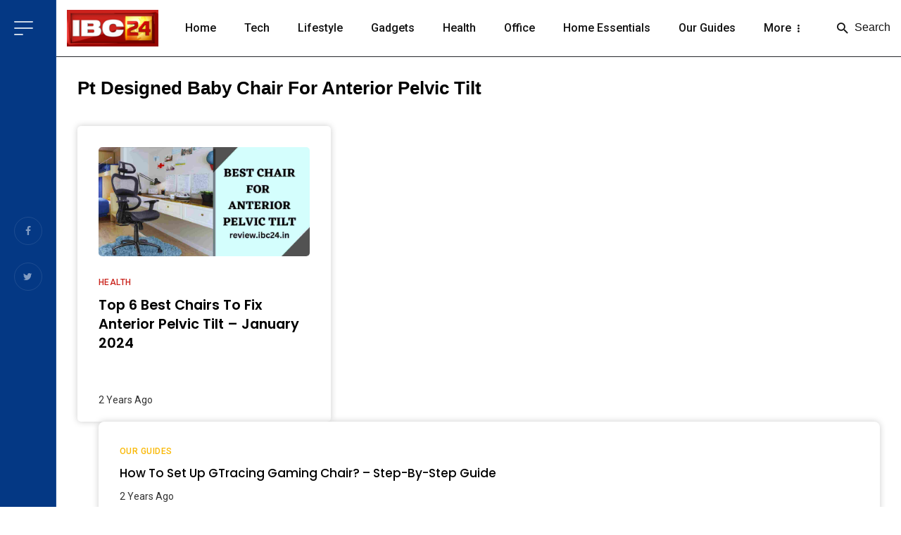

--- FILE ---
content_type: text/html; charset=UTF-8
request_url: https://review.ibc24.in/topic/pt-designed-baby-chair-for-anterior-pelvic-tilt
body_size: 18644
content:
<? php // $pcontext=get_page_context(); 
?>
<!DOCTYPE html>
<html lang="en-US"><meta http-equiv="content-type" content="text/html;charset=UTF-8" />
<head>
    <!-- Basic -->
    <meta charset="UTF-8">
    <title>pt designed baby chair for anterior pelvic tilt Archives - IBC24</title>


   	<link rel="shortcut icon" type="image/x-icon" href="https://review.ibc24.in/favicon.ico"/> 
    <!-- Mobile Metas -->
    <meta name="viewport" content="width=device-width, initial-scale=1.0"/>
    <meta name="google-site-verification" content="XQMXf41j-6jxuMzzEWPVvUAivKmD28RwxB0mUguNPRc" />
    <!-- Theme CSS -->
    <link href="https://review.ibc24.in/wp-content/themes/ibc24/css/import-style.css" rel="stylesheet">
    <script src="https://kit.fontawesome.com/cd073dae19.js" crossorigin="anonymous"></script>
  <!-- Global site tag (gtag.js) - Google Analytics -->
<script async src="https://www.googletagmanager.com/gtag/js?id=G-7KPHTL0WMQ"></script>
<script>
  window.dataLayer = window.dataLayer || [];
  function gtag(){dataLayer.push(arguments);}
  gtag('js', new Date());

  gtag('config', 'G-7KPHTL0WMQ');
</script>
    <link href="https://fonts.googleapis.com/css2?family=Poppins:ital,wght@0,100;0,200;0,300;0,400;0,500;0,600;0,700;0,800;0,900;1,100;1,200;1,300;1,400;1,500;1,600;1,700;1,800;1,900&amp;family=Roboto:ital,wght@0,100;0,300;0,400;0,500;0,700;0,900;1,100;1,300;1,400;1,500;1,700;1,900&amp;display=swap" rel="stylesheet">
    <meta name='robots' content='index, follow, max-image-preview:large, max-snippet:-1, max-video-preview:-1' />

	<!-- This site is optimized with the Yoast SEO plugin v21.8 - https://yoast.com/wordpress/plugins/seo/ -->
	<link rel="canonical" href="https://review.ibc24.in/topic/pt-designed-baby-chair-for-anterior-pelvic-tilt" />
	<meta property="og:locale" content="hi_IN" />
	<meta property="og:type" content="article" />
	<meta property="og:title" content="pt designed baby chair for anterior pelvic tilt Archives - IBC24" />
	<meta property="og:url" content="https://review.ibc24.in/topic/pt-designed-baby-chair-for-anterior-pelvic-tilt" />
	<meta property="og:site_name" content="IBC24" />
	<meta name="twitter:card" content="summary_large_image" />
	<script type="application/ld+json" class="yoast-schema-graph">{"@context":"https://schema.org","@graph":[{"@type":"CollectionPage","@id":"https://review.ibc24.in/topic/pt-designed-baby-chair-for-anterior-pelvic-tilt","url":"https://review.ibc24.in/topic/pt-designed-baby-chair-for-anterior-pelvic-tilt","name":"pt designed baby chair for anterior pelvic tilt Archives - IBC24","isPartOf":{"@id":"https://review.ibc24.in/#website"},"primaryImageOfPage":{"@id":"https://review.ibc24.in/topic/pt-designed-baby-chair-for-anterior-pelvic-tilt#primaryimage"},"image":{"@id":"https://review.ibc24.in/topic/pt-designed-baby-chair-for-anterior-pelvic-tilt#primaryimage"},"thumbnailUrl":"https://s3.ap-south-1.amazonaws.com/media.ibc24review.in/wp-content/uploads/2022/10/compressed-1.jpg","breadcrumb":{"@id":"https://review.ibc24.in/topic/pt-designed-baby-chair-for-anterior-pelvic-tilt#breadcrumb"},"inLanguage":"en-US"},{"@type":"ImageObject","inLanguage":"en-US","@id":"https://review.ibc24.in/topic/pt-designed-baby-chair-for-anterior-pelvic-tilt#primaryimage","url":"https://s3.ap-south-1.amazonaws.com/media.ibc24review.in/wp-content/uploads/2022/10/compressed-1.jpg","contentUrl":"https://s3.ap-south-1.amazonaws.com/media.ibc24review.in/wp-content/uploads/2022/10/compressed-1.jpg","width":1520,"height":760,"caption":"Top 6 Best Chair For Anterior Pelvic Tilt"},{"@type":"BreadcrumbList","@id":"https://review.ibc24.in/topic/pt-designed-baby-chair-for-anterior-pelvic-tilt#breadcrumb","itemListElement":[{"@type":"ListItem","position":1,"name":"Home","item":"https://review.ibc24.in/"},{"@type":"ListItem","position":2,"name":"pt designed baby chair for anterior pelvic tilt"}]},{"@type":"WebSite","@id":"https://review.ibc24.in/#website","url":"https://review.ibc24.in/","name":"IBC24","description":"IBC24 Review","publisher":{"@id":"https://review.ibc24.in/#organization"},"potentialAction":[{"@type":"SearchAction","target":{"@type":"EntryPoint","urlTemplate":"https://review.ibc24.in/?s={search_term_string}"},"query-input":"required name=search_term_string"}],"inLanguage":"en-US"},{"@type":"Organization","@id":"https://review.ibc24.in/#organization","name":"IBC24","url":"https://review.ibc24.in/","logo":{"@type":"ImageObject","inLanguage":"en-US","@id":"https://review.ibc24.in/#/schema/logo/image/","url":"https://s3.ap-south-1.amazonaws.com/media.ibc24review.in/wp-content/uploads/2022/04/130xNxlogo.png.pagespeed.ic_.8YxS2V6vb_.png","contentUrl":"https://s3.ap-south-1.amazonaws.com/media.ibc24review.in/wp-content/uploads/2022/04/130xNxlogo.png.pagespeed.ic_.8YxS2V6vb_.png","width":170,"height":68,"caption":"IBC24"},"image":{"@id":"https://review.ibc24.in/#/schema/logo/image/"}}]}</script>
	<!-- / Yoast SEO plugin. -->


<link rel='dns-prefetch' href='//s3.ap-south-1.amazonaws.com' />
<link rel="alternate" type="application/rss+xml" title="IBC24 &raquo; pt designed baby chair for anterior pelvic tilt Tag Feed" href="https://review.ibc24.in/topic/pt-designed-baby-chair-for-anterior-pelvic-tilt/feed" />
<style id='wp-img-auto-sizes-contain-inline-css' type='text/css'>
img:is([sizes=auto i],[sizes^="auto," i]){contain-intrinsic-size:3000px 1500px}
/*# sourceURL=wp-img-auto-sizes-contain-inline-css */
</style>
<style id='wp-emoji-styles-inline-css' type='text/css'>

	img.wp-smiley, img.emoji {
		display: inline !important;
		border: none !important;
		box-shadow: none !important;
		height: 1em !important;
		width: 1em !important;
		margin: 0 0.07em !important;
		vertical-align: -0.1em !important;
		background: none !important;
		padding: 0 !important;
	}
/*# sourceURL=wp-emoji-styles-inline-css */
</style>
<style id='wp-block-library-inline-css' type='text/css'>
:root{--wp-block-synced-color:#7a00df;--wp-block-synced-color--rgb:122,0,223;--wp-bound-block-color:var(--wp-block-synced-color);--wp-editor-canvas-background:#ddd;--wp-admin-theme-color:#007cba;--wp-admin-theme-color--rgb:0,124,186;--wp-admin-theme-color-darker-10:#006ba1;--wp-admin-theme-color-darker-10--rgb:0,107,160.5;--wp-admin-theme-color-darker-20:#005a87;--wp-admin-theme-color-darker-20--rgb:0,90,135;--wp-admin-border-width-focus:2px}@media (min-resolution:192dpi){:root{--wp-admin-border-width-focus:1.5px}}.wp-element-button{cursor:pointer}:root .has-very-light-gray-background-color{background-color:#eee}:root .has-very-dark-gray-background-color{background-color:#313131}:root .has-very-light-gray-color{color:#eee}:root .has-very-dark-gray-color{color:#313131}:root .has-vivid-green-cyan-to-vivid-cyan-blue-gradient-background{background:linear-gradient(135deg,#00d084,#0693e3)}:root .has-purple-crush-gradient-background{background:linear-gradient(135deg,#34e2e4,#4721fb 50%,#ab1dfe)}:root .has-hazy-dawn-gradient-background{background:linear-gradient(135deg,#faaca8,#dad0ec)}:root .has-subdued-olive-gradient-background{background:linear-gradient(135deg,#fafae1,#67a671)}:root .has-atomic-cream-gradient-background{background:linear-gradient(135deg,#fdd79a,#004a59)}:root .has-nightshade-gradient-background{background:linear-gradient(135deg,#330968,#31cdcf)}:root .has-midnight-gradient-background{background:linear-gradient(135deg,#020381,#2874fc)}:root{--wp--preset--font-size--normal:16px;--wp--preset--font-size--huge:42px}.has-regular-font-size{font-size:1em}.has-larger-font-size{font-size:2.625em}.has-normal-font-size{font-size:var(--wp--preset--font-size--normal)}.has-huge-font-size{font-size:var(--wp--preset--font-size--huge)}.has-text-align-center{text-align:center}.has-text-align-left{text-align:left}.has-text-align-right{text-align:right}.has-fit-text{white-space:nowrap!important}#end-resizable-editor-section{display:none}.aligncenter{clear:both}.items-justified-left{justify-content:flex-start}.items-justified-center{justify-content:center}.items-justified-right{justify-content:flex-end}.items-justified-space-between{justify-content:space-between}.screen-reader-text{border:0;clip-path:inset(50%);height:1px;margin:-1px;overflow:hidden;padding:0;position:absolute;width:1px;word-wrap:normal!important}.screen-reader-text:focus{background-color:#ddd;clip-path:none;color:#444;display:block;font-size:1em;height:auto;left:5px;line-height:normal;padding:15px 23px 14px;text-decoration:none;top:5px;width:auto;z-index:100000}html :where(.has-border-color){border-style:solid}html :where([style*=border-top-color]){border-top-style:solid}html :where([style*=border-right-color]){border-right-style:solid}html :where([style*=border-bottom-color]){border-bottom-style:solid}html :where([style*=border-left-color]){border-left-style:solid}html :where([style*=border-width]){border-style:solid}html :where([style*=border-top-width]){border-top-style:solid}html :where([style*=border-right-width]){border-right-style:solid}html :where([style*=border-bottom-width]){border-bottom-style:solid}html :where([style*=border-left-width]){border-left-style:solid}html :where(img[class*=wp-image-]){height:auto;max-width:100%}:where(figure){margin:0 0 1em}html :where(.is-position-sticky){--wp-admin--admin-bar--position-offset:var(--wp-admin--admin-bar--height,0px)}@media screen and (max-width:600px){html :where(.is-position-sticky){--wp-admin--admin-bar--position-offset:0px}}

/*# sourceURL=wp-block-library-inline-css */
</style>
<style id='classic-theme-styles-inline-css' type='text/css'>
/*! This file is auto-generated */
.wp-block-button__link{color:#fff;background-color:#32373c;border-radius:9999px;box-shadow:none;text-decoration:none;padding:calc(.667em + 2px) calc(1.333em + 2px);font-size:1.125em}.wp-block-file__button{background:#32373c;color:#fff;text-decoration:none}
/*# sourceURL=/wp-includes/css/classic-themes.min.css */
</style>
<link rel='stylesheet' id='dashicons-css' href='https://review.ibc24.in/wp-includes/css/dashicons.min.css?ver=6.9' type='text/css' media='all' />
<link rel='stylesheet' id='post-views-counter-frontend-css' href='https://review.ibc24.in/wp-content/plugins/post-views-counter/css/frontend.min.css?ver=1.4.3' type='text/css' media='all' />
<link rel='stylesheet' id='ez-toc-css' href='https://review.ibc24.in/wp-content/plugins/easy-table-of-contents/assets/css/screen.min.css?ver=2.0.62' type='text/css' media='all' />
<style id='ez-toc-inline-css' type='text/css'>
div#ez-toc-container .ez-toc-title {font-size: 120%;}div#ez-toc-container .ez-toc-title {font-weight: 500;}div#ez-toc-container ul li {font-size: 95%;}div#ez-toc-container ul li {font-weight: 500;}div#ez-toc-container nav ul ul li {font-size: 90%;}
.ez-toc-container-direction {direction: ltr;}.ez-toc-counter ul{counter-reset: item ;}.ez-toc-counter nav ul li a::before {content: counters(item, ".", decimal) ". ";display: inline-block;counter-increment: item;flex-grow: 0;flex-shrink: 0;margin-right: .2em; float: left; }.ez-toc-widget-direction {direction: ltr;}.ez-toc-widget-container ul{counter-reset: item ;}.ez-toc-widget-container nav ul li a::before {content: counters(item, ".", decimal) ". ";display: inline-block;counter-increment: item;flex-grow: 0;flex-shrink: 0;margin-right: .2em; float: left; }
/*# sourceURL=ez-toc-inline-css */
</style>
<link rel='stylesheet' id='home-css' href='https://review.ibc24.in/wp-content/themes/ibc24/css/import-style.css?ver=5.9.4' type='text/css' media='' />
<link rel='stylesheet' id='aawp-css' href='https://review.ibc24.in/wp-content/plugins/aawp/assets/dist/css/main.css?ver=3.17' type='text/css' media='all' />
<script type="text/javascript" src="https://review.ibc24.in/wp-includes/js/jquery/jquery.min.js?ver=3.7.1" id="jquery-core-js"></script>
<script type="text/javascript" src="https://review.ibc24.in/wp-includes/js/jquery/jquery-migrate.min.js?ver=3.4.1" id="jquery-migrate-js"></script>
<script type="text/javascript" src="https://review.ibc24.in/wp-content/themes/ibc24/js/jquery.js?ver=6.9#asyncload" id="jquery35-js"></script>
<script type="text/javascript" id="author-tracking-js-extra">
/* <![CDATA[ */
var author = {"name":"IBC24 Team"};
//# sourceURL=author-tracking-js-extra
/* ]]> */
</script>
<script type="text/javascript" src="https://review.ibc24.in/wp-content/themes/ibc24/js/sidebar.js?ver=6.9" id="author-tracking-js"></script>
<link rel="https://api.w.org/" href="https://review.ibc24.in/wp-json/" /><link rel="alternate" title="JSON" type="application/json" href="https://review.ibc24.in/wp-json/wp/v2/tags/636" /><link rel="EditURI" type="application/rsd+xml" title="RSD" href="https://review.ibc24.in/xmlrpc.php?rsd" />
<meta name="generator" content="WordPress 6.9" />
<style type="text/css">.aawp .aawp-tb__row--highlight{background-color:#256aaf;}.aawp .aawp-tb__row--highlight{color:#256aaf;}.aawp .aawp-tb__row--highlight a{color:#256aaf;}</style><meta charset="UTF-8">
<title>Check out Ibc24's Expert Reviews and Ratings of Varaities of Products</title>
<meta name="keywords" content="Latest Technology Products Reviews, Gadgets Reviews, Home Essentials products Reviews, Mobile phones, Health Products Reviews, Lifestyle, cameras, apps etc."/>
<meta name="description" content="Check out Ibc24's Expert Reviews and Ratings of Latest Technology Products, Gadgets, Home Essentials, Mobile phones, Health Products , Lifestyle, cameras, apps etc.">
<meta name="author" content="Ibc24">
<meta name="robots" content="index, follow"/>
<meta http-equiv="Content-Type" content="text/html; charset=utf-8"/>
<meta name="language" content="English"/>
<meta name="revisit-after" content="1 days"/>		<script>
			document.documentElement.className = document.documentElement.className.replace( 'no-js', 'js' );
		</script>
				<style>
			.no-js img.lazyload { display: none; }
			figure.wp-block-image img.lazyloading { min-width: 150px; }
							.lazyload, .lazyloading { opacity: 0; }
				.lazyloaded {
					opacity: 1;
					transition: opacity 400ms;
					transition-delay: 0ms;
				}
					</style>
		<style type="text/css">.saboxplugin-wrap{-webkit-box-sizing:border-box;-moz-box-sizing:border-box;-ms-box-sizing:border-box;box-sizing:border-box;border:1px solid #eee;width:100%;clear:both;display:block;overflow:hidden;word-wrap:break-word;position:relative}.saboxplugin-wrap .saboxplugin-gravatar{float:left;padding:0 20px 20px 20px}.saboxplugin-wrap .saboxplugin-gravatar img{max-width:100px;height:auto;border-radius:0;}.saboxplugin-wrap .saboxplugin-authorname{font-size:18px;line-height:1;margin:20px 0 0 20px;display:block}.saboxplugin-wrap .saboxplugin-authorname a{text-decoration:none}.saboxplugin-wrap .saboxplugin-authorname a:focus{outline:0}.saboxplugin-wrap .saboxplugin-desc{display:block;margin:5px 20px}.saboxplugin-wrap .saboxplugin-desc a{text-decoration:underline}.saboxplugin-wrap .saboxplugin-desc p{margin:5px 0 12px}.saboxplugin-wrap .saboxplugin-web{margin:0 20px 15px;text-align:left}.saboxplugin-wrap .sab-web-position{text-align:right}.saboxplugin-wrap .saboxplugin-web a{color:#ccc;text-decoration:none}.saboxplugin-wrap .saboxplugin-socials{position:relative;display:block;background:#fcfcfc;padding:5px;border-top:1px solid #eee}.saboxplugin-wrap .saboxplugin-socials a svg{width:20px;height:20px}.saboxplugin-wrap .saboxplugin-socials a svg .st2{fill:#fff; transform-origin:center center;}.saboxplugin-wrap .saboxplugin-socials a svg .st1{fill:rgba(0,0,0,.3)}.saboxplugin-wrap .saboxplugin-socials a:hover{opacity:.8;-webkit-transition:opacity .4s;-moz-transition:opacity .4s;-o-transition:opacity .4s;transition:opacity .4s;box-shadow:none!important;-webkit-box-shadow:none!important}.saboxplugin-wrap .saboxplugin-socials .saboxplugin-icon-color{box-shadow:none;padding:0;border:0;-webkit-transition:opacity .4s;-moz-transition:opacity .4s;-o-transition:opacity .4s;transition:opacity .4s;display:inline-block;color:#fff;font-size:0;text-decoration:inherit;margin:5px;-webkit-border-radius:0;-moz-border-radius:0;-ms-border-radius:0;-o-border-radius:0;border-radius:0;overflow:hidden}.saboxplugin-wrap .saboxplugin-socials .saboxplugin-icon-grey{text-decoration:inherit;box-shadow:none;position:relative;display:-moz-inline-stack;display:inline-block;vertical-align:middle;zoom:1;margin:10px 5px;color:#444;fill:#444}.clearfix:after,.clearfix:before{content:' ';display:table;line-height:0;clear:both}.ie7 .clearfix{zoom:1}.saboxplugin-socials.sabox-colored .saboxplugin-icon-color .sab-twitch{border-color:#38245c}.saboxplugin-socials.sabox-colored .saboxplugin-icon-color .sab-addthis{border-color:#e91c00}.saboxplugin-socials.sabox-colored .saboxplugin-icon-color .sab-behance{border-color:#003eb0}.saboxplugin-socials.sabox-colored .saboxplugin-icon-color .sab-delicious{border-color:#06c}.saboxplugin-socials.sabox-colored .saboxplugin-icon-color .sab-deviantart{border-color:#036824}.saboxplugin-socials.sabox-colored .saboxplugin-icon-color .sab-digg{border-color:#00327c}.saboxplugin-socials.sabox-colored .saboxplugin-icon-color .sab-dribbble{border-color:#ba1655}.saboxplugin-socials.sabox-colored .saboxplugin-icon-color .sab-facebook{border-color:#1e2e4f}.saboxplugin-socials.sabox-colored .saboxplugin-icon-color .sab-flickr{border-color:#003576}.saboxplugin-socials.sabox-colored .saboxplugin-icon-color .sab-github{border-color:#264874}.saboxplugin-socials.sabox-colored .saboxplugin-icon-color .sab-google{border-color:#0b51c5}.saboxplugin-socials.sabox-colored .saboxplugin-icon-color .sab-googleplus{border-color:#96271a}.saboxplugin-socials.sabox-colored .saboxplugin-icon-color .sab-html5{border-color:#902e13}.saboxplugin-socials.sabox-colored .saboxplugin-icon-color .sab-instagram{border-color:#1630aa}.saboxplugin-socials.sabox-colored .saboxplugin-icon-color .sab-linkedin{border-color:#00344f}.saboxplugin-socials.sabox-colored .saboxplugin-icon-color .sab-pinterest{border-color:#5b040e}.saboxplugin-socials.sabox-colored .saboxplugin-icon-color .sab-reddit{border-color:#992900}.saboxplugin-socials.sabox-colored .saboxplugin-icon-color .sab-rss{border-color:#a43b0a}.saboxplugin-socials.sabox-colored .saboxplugin-icon-color .sab-sharethis{border-color:#5d8420}.saboxplugin-socials.sabox-colored .saboxplugin-icon-color .sab-skype{border-color:#00658a}.saboxplugin-socials.sabox-colored .saboxplugin-icon-color .sab-soundcloud{border-color:#995200}.saboxplugin-socials.sabox-colored .saboxplugin-icon-color .sab-spotify{border-color:#0f612c}.saboxplugin-socials.sabox-colored .saboxplugin-icon-color .sab-stackoverflow{border-color:#a95009}.saboxplugin-socials.sabox-colored .saboxplugin-icon-color .sab-steam{border-color:#006388}.saboxplugin-socials.sabox-colored .saboxplugin-icon-color .sab-user_email{border-color:#b84e05}.saboxplugin-socials.sabox-colored .saboxplugin-icon-color .sab-stumbleUpon{border-color:#9b280e}.saboxplugin-socials.sabox-colored .saboxplugin-icon-color .sab-tumblr{border-color:#10151b}.saboxplugin-socials.sabox-colored .saboxplugin-icon-color .sab-twitter{border-color:#0967a0}.saboxplugin-socials.sabox-colored .saboxplugin-icon-color .sab-vimeo{border-color:#0d7091}.saboxplugin-socials.sabox-colored .saboxplugin-icon-color .sab-windows{border-color:#003f71}.saboxplugin-socials.sabox-colored .saboxplugin-icon-color .sab-whatsapp{border-color:#003f71}.saboxplugin-socials.sabox-colored .saboxplugin-icon-color .sab-wordpress{border-color:#0f3647}.saboxplugin-socials.sabox-colored .saboxplugin-icon-color .sab-yahoo{border-color:#14002d}.saboxplugin-socials.sabox-colored .saboxplugin-icon-color .sab-youtube{border-color:#900}.saboxplugin-socials.sabox-colored .saboxplugin-icon-color .sab-xing{border-color:#000202}.saboxplugin-socials.sabox-colored .saboxplugin-icon-color .sab-mixcloud{border-color:#2475a0}.saboxplugin-socials.sabox-colored .saboxplugin-icon-color .sab-vk{border-color:#243549}.saboxplugin-socials.sabox-colored .saboxplugin-icon-color .sab-medium{border-color:#00452c}.saboxplugin-socials.sabox-colored .saboxplugin-icon-color .sab-quora{border-color:#420e00}.saboxplugin-socials.sabox-colored .saboxplugin-icon-color .sab-meetup{border-color:#9b181c}.saboxplugin-socials.sabox-colored .saboxplugin-icon-color .sab-goodreads{border-color:#000}.saboxplugin-socials.sabox-colored .saboxplugin-icon-color .sab-snapchat{border-color:#999700}.saboxplugin-socials.sabox-colored .saboxplugin-icon-color .sab-500px{border-color:#00557f}.saboxplugin-socials.sabox-colored .saboxplugin-icon-color .sab-mastodont{border-color:#185886}.sabox-plus-item{margin-bottom:20px}@media screen and (max-width:480px){.saboxplugin-wrap{text-align:center}.saboxplugin-wrap .saboxplugin-gravatar{float:none;padding:20px 0;text-align:center;margin:0 auto;display:block}.saboxplugin-wrap .saboxplugin-gravatar img{float:none;display:inline-block;display:-moz-inline-stack;vertical-align:middle;zoom:1}.saboxplugin-wrap .saboxplugin-desc{margin:0 10px 20px;text-align:center}.saboxplugin-wrap .saboxplugin-authorname{text-align:center;margin:10px 0 20px}}body .saboxplugin-authorname a,body .saboxplugin-authorname a:hover{box-shadow:none;-webkit-box-shadow:none}a.sab-profile-edit{font-size:16px!important;line-height:1!important}.sab-edit-settings a,a.sab-profile-edit{color:#0073aa!important;box-shadow:none!important;-webkit-box-shadow:none!important}.sab-edit-settings{margin-right:15px;position:absolute;right:0;z-index:2;bottom:10px;line-height:20px}.sab-edit-settings i{margin-left:5px}.saboxplugin-socials{line-height:1!important}.rtl .saboxplugin-wrap .saboxplugin-gravatar{float:right}.rtl .saboxplugin-wrap .saboxplugin-authorname{display:flex;align-items:center}.rtl .saboxplugin-wrap .saboxplugin-authorname .sab-profile-edit{margin-right:10px}.rtl .sab-edit-settings{right:auto;left:0}img.sab-custom-avatar{max-width:75px;}.saboxplugin-wrap{ border-width: 3px; }.saboxplugin-wrap {margin-top:0px; margin-bottom:0px; padding: 0px 0px }.saboxplugin-wrap .saboxplugin-authorname {font-size:18px; line-height:25px;}.saboxplugin-wrap .saboxplugin-desc p, .saboxplugin-wrap .saboxplugin-desc {font-size:14px !important; line-height:21px !important;}.saboxplugin-wrap .saboxplugin-web {font-size:14px;}.saboxplugin-wrap .saboxplugin-socials a svg {width:18px;height:18px;}</style><link rel="icon" href="https://s3.ap-south-1.amazonaws.com/media.ibc24review.in/wp-content/uploads/2022/11/cropped-ibc24-fev-32x32.png" sizes="32x32" />
<link rel="icon" href="https://s3.ap-south-1.amazonaws.com/media.ibc24review.in/wp-content/uploads/2022/11/cropped-ibc24-fev-192x192.png" sizes="192x192" />
<link rel="apple-touch-icon" href="https://s3.ap-south-1.amazonaws.com/media.ibc24review.in/wp-content/uploads/2022/11/cropped-ibc24-fev-180x180.png" />
<meta name="msapplication-TileImage" content="https://s3.ap-south-1.amazonaws.com/media.ibc24review.in/wp-content/uploads/2022/11/cropped-ibc24-fev-270x270.png" />
</head>
<body class="home home-1 has-block-heading-line">

<!-- .site-wrapper -->
<div class="site-wrapper">
   
		

		
							           
						
				  <!-- Site header -->
    <header class="site-header">
        <!-- Mobile header -->
        <div id="atbs-mobile-header" class="mobile-header visible-xs visible-sm">
            <div class="mobile-header__inner mobile-header__inner--flex">
                <div class="header-branding header-branding--mobile mobile-header__section text-left">
                    <div class="header-logo header-logo--mobile flexbox__item text-left">
                        <a href="/">
                            <img  alt="logo" data-src="https://review.ibc24.in/wp-content/themes/ibc24/img/xlogo.png.pagespeed.ic.ND3cL5TF02.png" class="lazyload" src="[data-uri]"><noscript><img  alt="logo" data-src="https://review.ibc24.in/wp-content/themes/ibc24/img/xlogo.png.pagespeed.ic.ND3cL5TF02.png" class="lazyload" src="[data-uri]"><noscript><img src="https://review.ibc24.in/wp-content/themes/ibc24/img/xlogo.png.pagespeed.ic.ND3cL5TF02.png" alt="logo"></noscript></noscript>
                        </a>
                    </div>
                </div>
                <div class="mobile-header__section text-right inverse-text">
                    <button type="submit" class="mobile-header-btn js-search-dropdown-toggle">
                        <i class="mdicon mdicon-search hidden-xs"></i>
                        <i class="mdicon mdicon-search visible-xs-inline-block"></i>
                    </button>
                    <a href="#atbs-offcanvas-primary" class="offcanvas-menu-toggle mobile-header-btn js-atbs-offcanvas-toggle">
                        <i class="mdicon mdicon-menu hidden-xs"></i>
                        <i class="mdicon mdicon-menu visible-xs-inline-block"></i>
                    </a>
                </div>
            </div>
        </div><!-- Mobile header -->

        <div class="header-main hidden-xs hidden-sm">
            <a href="#atbs-offcanvas-primary" class="offcanvas-menu-toggle navigation-bar-btn js-atbs-offcanvas-toggle btn-menu-bar-icon flex-box align-item-center">
                <svg xmlns="http://www.w3.org/2000/svg" width="27" height="20.75" viewBox="0 0 27 20.75">
                    <path id="Path_1521" data-name="Path 1521" d="M4,6H29M4,15.375H29M4,24.75H14.938" transform="translate(-3 -5)" fill="none" stroke="#fff" stroke-linecap="round" stroke-linejoin="round" stroke-width="2"/>
                </svg>
            </a>

            <div class="header-social header-social-vertical">
                <ul class="social-list social-list--sm list-horizontal social-list--inverse">
                    <li><a href="https://www.facebook.com/IBC24" target="_blank"><i class="mdicon mdicon-facebook"></i></a></li>
                    <li><a href="https://twitter.com/IBC24News" target="_blank"><i class="mdicon mdicon-twitter"></i></a></li>
                    <!-- <li><a href="#" target="_blank"><i class="mdicon mdicon-linkedin"></i></a></li> -->
                </ul>
            </div>
        </div>
        <!-- Navigation bar -->
        <nav class="navigation-bar hidden-xs hidden-sm js-sticky-header-holder">
            <div class="navigation-bar__inner flexbox-wrap flexbox-center-y">
                <div class="navigation-bar__section flex-box align-item-center">
                    <div class="header-logo">
                        <a href="/">
                            <img  alt="File not found" width="130" data-src="https://review.ibc24.in/wp-content/themes/ibc24/img/130xNxlogo.png.pagespeed.ic.8YxS2V6vb_.png" class="lazyload" src="[data-uri]"><noscript><img src="https://review.ibc24.in/wp-content/themes/ibc24/img/130xNxlogo.png.pagespeed.ic.8YxS2V6vb_.png" alt="File not found" width="130"></noscript>

                        </a>
                    </div>
                </div>
                <div class="navigation-bar__section navigation-menu-section js-priority-nav">
                    <ul id="menu-main-menu" class="navigation navigation--main navigation--inline">
                         <li class="menu-item"><a  title="Home" href="/">Home</a></li><li class="menu-item"><a  title="Tech" href="https://review.ibc24.in/category/tech">Tech</a></li><li class="menu-item"><a  title="Lifestyle" href="https://review.ibc24.in/category/life-style">Lifestyle</a></li><li class="menu-item"><a  title="Gadgets" href="https://review.ibc24.in/category/gadgets">Gadgets</a></li><li class="menu-item"><a  title="Health" href="https://review.ibc24.in/category/health">Health</a></li><li class="menu-item"><a  title="Office" href="https://review.ibc24.in/category/office">Office</a></li><li class="menu-item"><a  title="Home Essentials" href="https://review.ibc24.in/category/home-essentials">Home Essentials</a></li><li class="menu-item"><a  title="Our Guides" href="https://review.ibc24.in/category/guide">Our Guides</a></li><li class="menu-item"><a  title="About us" href="https://review.ibc24.in/about-us">About us</a></li>                    </ul>
                </div>
                <div class="navigation-bar__section">
                    <button type="submit" class="navigation-bar-search navigation-bar-btn js-search-dropdown-toggle"><i class="mdicon mdicon-search"></i> Search</button>
                </div>
            </div><!-- .navigation-bar__inner -->
            <div id="header-search-dropdown" class="header-search-dropdown ajax-search is-in-navbar js-ajax-search">
                <div class="container container--narrow">
                    <form class="search-form search-form--horizontal" method="get" action="/search">
                        <div class="search-form__input-wrap">
                            <input type="text" name="q" class="search-form__input" placeholder="Search" value="">
                        </div>
                        <div class="search-form__submit-wrap">
                            <button type="submit" class="search-form__submit btn btn-primary">Search</button>
                        </div>
                    </form>

                    <div class="search-results">
                        <div class="typing-loader"></div>
                        <div class="search-results__inner"></div>
                    </div>
                </div>
            </div><!-- .header-search-dropdown -->
        </nav><!-- Navigation-bar -->
    </header><!-- Site header -->
    
  
	
			 
			 
			 
			 
			 
			 
			 
			 
			 
								
			
			
	
          
								
		
			
		
				
		<script type="speculationrules">
{"prefetch":[{"source":"document","where":{"and":[{"href_matches":"/*"},{"not":{"href_matches":["/wp-*.php","/wp-admin/*","/media.ibc24review.in/wp-content/uploads/*","/wp-content/*","/wp-content/plugins/*","/wp-content/themes/ibc24/*","/*\\?(.+)"]}},{"not":{"selector_matches":"a[rel~=\"nofollow\"]"}},{"not":{"selector_matches":".no-prefetch, .no-prefetch a"}}]},"eagerness":"conservative"}]}
</script>
<script type="text/javascript" id="ez-toc-scroll-scriptjs-js-extra">
/* <![CDATA[ */
var eztoc_smooth_local = {"scroll_offset":"30","add_request_uri":""};
//# sourceURL=ez-toc-scroll-scriptjs-js-extra
/* ]]> */
</script>
<script type="text/javascript" src="https://review.ibc24.in/wp-content/plugins/easy-table-of-contents/assets/js/smooth_scroll.min.js?ver=2.0.62" id="ez-toc-scroll-scriptjs-js"></script>
<script type="text/javascript" src="https://review.ibc24.in/wp-content/plugins/easy-table-of-contents/vendor/js-cookie/js.cookie.min.js?ver=2.2.1" id="ez-toc-js-cookie-js"></script>
<script type="text/javascript" src="https://review.ibc24.in/wp-content/plugins/easy-table-of-contents/vendor/sticky-kit/jquery.sticky-kit.min.js?ver=1.9.2" id="ez-toc-jquery-sticky-kit-js"></script>
<script type="text/javascript" id="ez-toc-js-js-extra">
/* <![CDATA[ */
var ezTOC = {"smooth_scroll":"1","visibility_hide_by_default":"","scroll_offset":"30","fallbackIcon":"\u003Cspan class=\"\"\u003E\u003Cspan class=\"eztoc-hide\" style=\"display:none;\"\u003EToggle\u003C/span\u003E\u003Cspan class=\"ez-toc-icon-toggle-span\"\u003E\u003Csvg style=\"fill: #999;color:#999\" xmlns=\"http://www.w3.org/2000/svg\" class=\"list-377408\" width=\"20px\" height=\"20px\" viewBox=\"0 0 24 24\" fill=\"none\"\u003E\u003Cpath d=\"M6 6H4v2h2V6zm14 0H8v2h12V6zM4 11h2v2H4v-2zm16 0H8v2h12v-2zM4 16h2v2H4v-2zm16 0H8v2h12v-2z\" fill=\"currentColor\"\u003E\u003C/path\u003E\u003C/svg\u003E\u003Csvg style=\"fill: #999;color:#999\" class=\"arrow-unsorted-368013\" xmlns=\"http://www.w3.org/2000/svg\" width=\"10px\" height=\"10px\" viewBox=\"0 0 24 24\" version=\"1.2\" baseProfile=\"tiny\"\u003E\u003Cpath d=\"M18.2 9.3l-6.2-6.3-6.2 6.3c-.2.2-.3.4-.3.7s.1.5.3.7c.2.2.4.3.7.3h11c.3 0 .5-.1.7-.3.2-.2.3-.5.3-.7s-.1-.5-.3-.7zM5.8 14.7l6.2 6.3 6.2-6.3c.2-.2.3-.5.3-.7s-.1-.5-.3-.7c-.2-.2-.4-.3-.7-.3h-11c-.3 0-.5.1-.7.3-.2.2-.3.5-.3.7s.1.5.3.7z\"/\u003E\u003C/svg\u003E\u003C/span\u003E\u003C/span\u003E"};
//# sourceURL=ez-toc-js-js-extra
/* ]]> */
</script>
<script type="text/javascript" src="https://review.ibc24.in/wp-content/plugins/easy-table-of-contents/assets/js/front.min.js?ver=2.0.62-1705465365" id="ez-toc-js-js"></script>
<script type="text/javascript" src="https://review.ibc24.in/wp-content/plugins/aawp/assets/dist/js/main.js?ver=3.17" id="aawp-js"></script>
<script type="text/javascript" src="https://review.ibc24.in/wp-content/plugins/wp-smushit/app/assets/js/smush-lazy-load.min.js?ver=3.15.3" id="smush-lazy-load-js"></script>
<script id="wp-emoji-settings" type="application/json">
{"baseUrl":"https://s.w.org/images/core/emoji/17.0.2/72x72/","ext":".png","svgUrl":"https://s.w.org/images/core/emoji/17.0.2/svg/","svgExt":".svg","source":{"concatemoji":"https://review.ibc24.in/wp-includes/js/wp-emoji-release.min.js?ver=6.9"}}
</script>
<script type="module">
/* <![CDATA[ */
/*! This file is auto-generated */
const a=JSON.parse(document.getElementById("wp-emoji-settings").textContent),o=(window._wpemojiSettings=a,"wpEmojiSettingsSupports"),s=["flag","emoji"];function i(e){try{var t={supportTests:e,timestamp:(new Date).valueOf()};sessionStorage.setItem(o,JSON.stringify(t))}catch(e){}}function c(e,t,n){e.clearRect(0,0,e.canvas.width,e.canvas.height),e.fillText(t,0,0);t=new Uint32Array(e.getImageData(0,0,e.canvas.width,e.canvas.height).data);e.clearRect(0,0,e.canvas.width,e.canvas.height),e.fillText(n,0,0);const a=new Uint32Array(e.getImageData(0,0,e.canvas.width,e.canvas.height).data);return t.every((e,t)=>e===a[t])}function p(e,t){e.clearRect(0,0,e.canvas.width,e.canvas.height),e.fillText(t,0,0);var n=e.getImageData(16,16,1,1);for(let e=0;e<n.data.length;e++)if(0!==n.data[e])return!1;return!0}function u(e,t,n,a){switch(t){case"flag":return n(e,"\ud83c\udff3\ufe0f\u200d\u26a7\ufe0f","\ud83c\udff3\ufe0f\u200b\u26a7\ufe0f")?!1:!n(e,"\ud83c\udde8\ud83c\uddf6","\ud83c\udde8\u200b\ud83c\uddf6")&&!n(e,"\ud83c\udff4\udb40\udc67\udb40\udc62\udb40\udc65\udb40\udc6e\udb40\udc67\udb40\udc7f","\ud83c\udff4\u200b\udb40\udc67\u200b\udb40\udc62\u200b\udb40\udc65\u200b\udb40\udc6e\u200b\udb40\udc67\u200b\udb40\udc7f");case"emoji":return!a(e,"\ud83e\u1fac8")}return!1}function f(e,t,n,a){let r;const o=(r="undefined"!=typeof WorkerGlobalScope&&self instanceof WorkerGlobalScope?new OffscreenCanvas(300,150):document.createElement("canvas")).getContext("2d",{willReadFrequently:!0}),s=(o.textBaseline="top",o.font="600 32px Arial",{});return e.forEach(e=>{s[e]=t(o,e,n,a)}),s}function r(e){var t=document.createElement("script");t.src=e,t.defer=!0,document.head.appendChild(t)}a.supports={everything:!0,everythingExceptFlag:!0},new Promise(t=>{let n=function(){try{var e=JSON.parse(sessionStorage.getItem(o));if("object"==typeof e&&"number"==typeof e.timestamp&&(new Date).valueOf()<e.timestamp+604800&&"object"==typeof e.supportTests)return e.supportTests}catch(e){}return null}();if(!n){if("undefined"!=typeof Worker&&"undefined"!=typeof OffscreenCanvas&&"undefined"!=typeof URL&&URL.createObjectURL&&"undefined"!=typeof Blob)try{var e="postMessage("+f.toString()+"("+[JSON.stringify(s),u.toString(),c.toString(),p.toString()].join(",")+"));",a=new Blob([e],{type:"text/javascript"});const r=new Worker(URL.createObjectURL(a),{name:"wpTestEmojiSupports"});return void(r.onmessage=e=>{i(n=e.data),r.terminate(),t(n)})}catch(e){}i(n=f(s,u,c,p))}t(n)}).then(e=>{for(const n in e)a.supports[n]=e[n],a.supports.everything=a.supports.everything&&a.supports[n],"flag"!==n&&(a.supports.everythingExceptFlag=a.supports.everythingExceptFlag&&a.supports[n]);var t;a.supports.everythingExceptFlag=a.supports.everythingExceptFlag&&!a.supports.flag,a.supports.everything||((t=a.source||{}).concatemoji?r(t.concatemoji):t.wpemoji&&t.twemoji&&(r(t.twemoji),r(t.wpemoji)))});
//# sourceURL=https://review.ibc24.in/wp-includes/js/wp-emoji-loader.min.js
/* ]]> */
</script>
    <script type="text/javascript">
        /* <![CDATA[ */
        var aawp_geotargeting_api = "";
        var aawp_geotargeting_settings = {"store":"in","mode":"asin"};
        var aawp_geotargeting_localized_stores = {"ca":"ca","gb":"co.uk","ie":"co.uk","us":"com","ar":"com","cl":"com","pe":"com","bo":"com","py":"com","co":"com","ve":"com","ec":"com","mx":"com","au":"com"};
        var aawp_geotargeting_tracking_ids = {"ca":"ibcss0c-20","co.uk":"ibcss-21","com":"88989898-20 "};
        /* ]]> */
    </script>
    				
						

 <div class="site-content">
        <div class="flex-box">
            <div class="atbs-block atbs-block--fullwidth atbs-section-module">
                <div class="atbs-block atbs-block--fullwidth atbs-featured-module-3">
                    <div class="block-heading block-heading_style-1 block-heading-no-line">
                        <h4 class="block-heading__title">
                         Pt Designed Baby Chair For Anterior Pelvic Tilt                        </h4>
                    </div>
                    <div class="atbs-block__inner">
                        <div class="posts-list flex-box flex-space-30 flex-box-4i posts-list-tablet-2i">
                             <div class="list-item">
                                <article class="post post--vertical post--vertical-style-card-thumb-aside atbs-post-hover-theme-style post--hover-theme" data-dark-mode="true">
                                    <div class="post__thumb object-fit">
                                        <a href="https://review.ibc24.in/home-essentials/best-chair-for-anterior-pelvic-tilt-3068.html">
                                            <img  alt="File not found" data-src="https://s3.ap-south-1.amazonaws.com/media.ibc24review.in/wp-content/uploads/2022/10/compressed-1.jpg" class="lazyload" src="[data-uri]"><noscript><img src="https://s3.ap-south-1.amazonaws.com/media.ibc24review.in/wp-content/uploads/2022/10/compressed-1.jpg" alt="File not found"></noscript>
                                        </a>
                                    </div>
                                    <div class="post__text flex-box flex-direction-column inverse-text">
                                        <div class="post__text-group">
                                            <a href="category.html" class="post__cat post__cat-primary">Health</a>
                                            <h3 class="post__title f-20 f-w-600 m-b-10 m-t-10 atbs-line-limit atbs-line-limit-3">
                                                <a href="https://review.ibc24.in/home-essentials/best-chair-for-anterior-pelvic-tilt-3068.html">Top 6 Best Chairs to Fix Anterior Pelvic Tilt – January 2024</a>
                                            </h3>
                                            
											 </div>
                                        <div class="post__text-group flex-item-auto-bottom">
                                            <div class="post__meta time-style-1 flex-box justify-content-space align-item-center">
                                               
                                                <time class="time published" datetime="2019-03-06T08:45:23+00:00" title="March 6, 2019 at 8:45 am">2 years ago</time>
                                            </div>
                                        </div>
                                    </div>
                                </article>
                            </div><div class="pagination">
			</div>                         </div>
                       <!--  <nav class="atbs-pagination text-center">
                            <a href="#" class="btn btn-default">Load More</a>
                        </nav> -->
                    </div>
                </div>
            </div>
            <!-- -->
             <div class="atbs-section-sidebar js-sticky-sidebar atbs-posts-block-main-col-2">
                <div class="section-sub bg-white">
                    <div class="posts-list flex-box flex-box-1i">
                                    <div class="list-item">
                                            <article class="post post--horizontal post--horizontal-middle post--horizontal-card-space flex-box">
                                                
                                                <div class="post__text inverse-text">
                                                    <a href="guide" class="post__cat">Our Guides</a>
                                                    <h3 class="post__title f-17 f-w-500 m-t-10 m-b-10 atbs-line-limit atbs-line-limit-2">
                                                        <a href=https://review.ibc24.in/guide/how-to-set-up-gtracing-gaming-chair-6900.html>How to Set up GTracing Gaming Chair? &#8211; Step-by-Step Guide</a>
                                                    </h3>
                                                    <div class="post__meta flex-box time-style-1">
                                                        <time class="time published" datetime="2019-03-06T08:45:23+00:00" title="March 6, 2019 at 8:45 am">2 years ago</time>
                                                    </div>
                                                </div>
                                            </article>
                                        </div><div class="list-item">
                                            <article class="post post--horizontal post--horizontal-middle post--horizontal-card-space flex-box">
                                                
                                                <div class="post__text inverse-text">
                                                    <a href="guide" class="post__cat">Our Guides</a>
                                                    <h3 class="post__title f-17 f-w-500 m-t-10 m-b-10 atbs-line-limit atbs-line-limit-2">
                                                        <a href=https://review.ibc24.in/guide/are-respawn-gaming-chairs-good-4137.html>Are RESPAWN Gaming Chairs Good?: Detailed Review [2024]</a>
                                                    </h3>
                                                    <div class="post__meta flex-box time-style-1">
                                                        <time class="time published" datetime="2019-03-06T08:45:23+00:00" title="March 6, 2019 at 8:45 am">2 years ago</time>
                                                    </div>
                                                </div>
                                            </article>
                                        </div><div class="list-item">
                                            <article class="post post--horizontal post--horizontal-middle post--horizontal-card-space flex-box">
                                                
                                                <div class="post__text inverse-text">
                                                    <a href="home-essentials" class="post__cat">Home Essentials</a>
                                                    <h3 class="post__title f-17 f-w-500 m-t-10 m-b-10 atbs-line-limit atbs-line-limit-2">
                                                        <a href=https://review.ibc24.in/guide/how-much-weight-can-gaming-chair-hold-3194.html>How Much Weight Can a Gaming Chair Hold?</a>
                                                    </h3>
                                                    <div class="post__meta flex-box time-style-1">
                                                        <time class="time published" datetime="2019-03-06T08:45:23+00:00" title="March 6, 2019 at 8:45 am">2 years ago</time>
                                                    </div>
                                                </div>
                                            </article>
                                        </div><div class="list-item">
                                            <article class="post post--horizontal post--horizontal-middle post--horizontal-card-space flex-box">
                                                
                                                <div class="post__text inverse-text">
                                                    <a href="home-essentials" class="post__cat">Home Essentials</a>
                                                    <h3 class="post__title f-17 f-w-500 m-t-10 m-b-10 atbs-line-limit atbs-line-limit-2">
                                                        <a href=https://review.ibc24.in/home-essentials/best-lightweight-trolley-bags-1798.html>9 Best lightweight Trolley Bags or Luggage in India &#8211; January 2024</a>
                                                    </h3>
                                                    <div class="post__meta flex-box time-style-1">
                                                        <time class="time published" datetime="2019-03-06T08:45:23+00:00" title="March 6, 2019 at 8:45 am">2 years ago</time>
                                                    </div>
                                                </div>
                                            </article>
                                        </div><div class="list-item">
                                            <article class="post post--horizontal post--horizontal-middle post--horizontal-card-space flex-box">
                                                
                                                <div class="post__text inverse-text">
                                                    <a href="guide" class="post__cat">Our Guides</a>
                                                    <h3 class="post__title f-17 f-w-500 m-t-10 m-b-10 atbs-line-limit atbs-line-limit-2">
                                                        <a href=https://review.ibc24.in/guide/why-are-mokobara-bags-so-expensive-6541.html>Unveiling the Secrets: Why are Mokobara bags so expensive?</a>
                                                    </h3>
                                                    <div class="post__meta flex-box time-style-1">
                                                        <time class="time published" datetime="2019-03-06T08:45:23+00:00" title="March 6, 2019 at 8:45 am">2 years ago</time>
                                                    </div>
                                                </div>
                                            </article>
                                        </div>    
                    </div>
                </div>
            </div>
        </div>
    </div><!-- .site-content -->

 <footer class="site-footer footer-1">
        <div class="site-footer__section">
            <div class="site-footer__section-inner inverse-text">
                <div class="section-row">
                    <div class="section-column section-column-left text-left">
                        <div class="site-logo">
                            <a href="/">
                               <!--  <img  alt="logo" width="108" data-src="/img/xlogo.png.pagespeed.ic.ND3cL5TF02.png" class="lazyload" src="[data-uri]"><noscript><img src="/img/xlogo.png.pagespeed.ic.ND3cL5TF02.png" alt="logo" width="108"></noscript> -->
                            </a>
                        </div>
                    </div>
                    <div class="section-column section-column-center text-left">
                        <nav class="footer-menu text-left">
	  <ul id="menu-footer-menu" class="navigation navigation--footer navigation--inline">
	  <li><B>Gadgets:</B></li><li><a  title="Best Noise Cancellation Headphones 2023" href="https://review.ibc24.in/life-style/the-best-noise-cancellation-headphones-283.html">Best Noise Cancellation Headphones 2023</a></li><li><a  title="Best Gimbal For Android And IPhone" href="https://review.ibc24.in/gadgets/the-best-gimbal-for-android-and-iphone-507.html">Best Gimbal For Android And IPhone</a></li><li><a  title="Best noise cancellation headphone in budget" href="https://review.ibc24.in/life-style/the-best-noise-cancellation-headphones-283.html">Best noise cancellation headphone in budget</a></li><li><a  title="Best Gaming Laptops Under $500" href="https://review.ibc24.in/tech/best-laptop-under-500-in-2022-262.html">Best Gaming Laptops Under $500</a></li><li><a  title="Best Loudest Bluetooth Speakers" href="https://review.ibc24.in/gadgets/best-loudest-bluetooth-speakers-under-6000-1534.html">Best Loudest Bluetooth Speakers</a></li><li><a  title="Best Drones For Photography And Video" href="https://review.ibc24.in/gadgets/best-drones-for-photography-and-video-579.html">Best Drones For Photography And Video</a></li><li><a  title="Best wireless noise cancellation headphones" href="https://review.ibc24.in/life-style/the-best-noise-cancellation-headphones-283.html">Best wireless noise cancellation headphones</a></li><li><a  title="Best Vlogging Camera" href="https://review.ibc24.in/gadgets/best-vlogging-camera-under-10000-932.html">Best Vlogging Camera</a></li><li><a  title="Best Wireless Collar Mic For YouTube" href="https://review.ibc24.in/gadgets/best-wireless-collar-mic-for-youtube-teachers-1056.html">Best Wireless Collar Mic For YouTube</a></li><li><a  title="Beginner’s Guide To Vlogging In Public" href="https://review.ibc24.in/home-essentials/beginners-guide-to-vlogging-in-public-2072.html">Beginner’s Guide To Vlogging In Public</a></li><li><a  title="Black Friday Deal 2023" href="https://review.ibc24.in/life-style/best-bean-bag-chairs-3463.html">Black Friday Deal 2023</a></li></ul></nav><nav class="footer-menu text-left">
	  <ul id="menu-footer-menu" class="navigation navigation--footer navigation--inline">
	  <li><B>Health:</B></li><li><a  title="Best Chair For Anterior Pelvic Tilt" href="https://review.ibc24.in/home-essentials/best-chair-for-anterior-pelvic-tilt-3068.html">Best Chair For Anterior Pelvic Tilt</a></li><li><a  title="Best Face Masks For Kids" href="https://review.ibc24.in/health/best-face-masks-for-kids-and-toddlers-280.html">Best Face Masks For Kids</a></li><li><a  title="Best Face Masks For Toddlers" href="https://review.ibc24.in/health/best-face-masks-for-kids-and-toddlers-280.html">Best Face Masks For Toddlers</a></li><li><a  title="Masks For Young Kids" href="https://review.ibc24.in/health/best-face-masks-for-kids-and-toddlers-280.html">Masks For Young Kids</a></li><li><a  title="Best Self Cleaning Water Bottles" href="https://review.ibc24.in/gadgets/best-smart-self-cleaning-water-bottles-to-buy-650.html">Best Self Cleaning Water Bottles</a></li><li><a  title="Buy Kn95 Masks" href="https://review.ibc24.in/health/best-face-masks-for-kids-and-toddlers-280.html">Buy Kn95 Masks</a></li><li><a  title="Buy Surgical Masks" href="https://review.ibc24.in/health/best-face-masks-for-kids-and-toddlers-280.html">Buy Surgical Masks</a></li><li><a  title="Buy N95 Masks" href="https://review.ibc24.in/health/best-face-masks-for-kids-and-toddlers-280.html">Buy N95 Masks</a></li></ul></nav><nav class="footer-menu text-left">
	  <ul id="menu-footer-menu" class="navigation navigation--footer navigation--inline">
	  <li><B>Home Essentials:</B></li><li><a  title="Best Blue Gaming Chairs Under 200" href="https://review.ibc24.in/home-essentials/best-blue-gaming-chairs-under-200-3284.html">Best Blue Gaming Chairs Under 200</a></li><li><a  title="X Rocker Trident Gaming Chair Review" href="https://review.ibc24.in/home-essentials/x-rocker-trident-gaming-chair-review-6007.html">X Rocker Trident Gaming Chair Review</a></li><li><a  title="Best X Rocker Gaming Chairs With Speaker, Bluetooth & LED Light" href="https://review.ibc24.in/home-essentials/best-x-rocker-gaming-chairs-with-speaker-5812.html">Best X Rocker Gaming Chairs With Speaker, Bluetooth & LED Light</a></li><li><a  title="Best air purifier for home" href="https://review.ibc24.in/home-essentials/best-air-purifiers-298.html">Best air purifier for home</a></li><li><a  title="Best Laptop Under 500$ In 2023" href="https://review.ibc24.in/tech/best-laptop-under-500-in-2022-262.html">Best Laptop Under 500$ In 2023</a></li><li><a  title="Best Cheap Gaming Chair" href="https://review.ibc24.in/gadgets/best-gaming-chair-under-5000-in-india-759.html">Best Cheap Gaming Chair</a></li><li><a  title="Cordless stick vacuum with Best Suction" href="https://review.ibc24.in/outdoors/what-cordless-stick-vacuum-has-best-suction-2350.html">Cordless stick vacuum with Best Suction</a></li><li><a  title="Multifunctional Sofa Bed with Storage" href="https://review.ibc24.in/life-style/best-multifunctional-sofa-bed-2469.html">Multifunctional Sofa Bed with Storage</a></li><li><a  title="Best Air Purifiers 2023" href="https://review.ibc24.in/home-essentials/best-air-purifiers-298.html">Best Air Purifiers 2023</a></li><li><a  title="Best compost bins for home" href="https://review.ibc24.in/home-essentials/the-best-compost-bins-288.html">Best compost bins for home</a></li><li><a  title="Best Mattress To Buy in 2023" href="https://review.ibc24.in/life-style/the-best-mattresses-to-buy-what-to-look-268.html">Best Mattress To Buy in 2023</a></li><li><a  title="Best mattress brands" href="https://review.ibc24.in/life-style/the-best-mattresses-to-buy-what-to-look-268.html">Best mattress brands</a></li><li><a  title="Cheapest Portable Air Conditioners" href="https://review.ibc24.in/home-essentials/best-portable-air-conditioners-164.html">Cheapest Portable Air Conditioners</a></li><li><a  title="Best U Shaped Sofa For Home" href="https://review.ibc24.in/home-essentials/best-u-shaped-sofa-for-home-1882.html">Best U Shaped Sofa For Home</a></li><li><a  title="Best Magnifying Lamp for Painting Miniatures" href="https://review.ibc24.in/home-essentials/best-lamp-and-light-for-painting-miniatures-1458.html">Best Magnifying Lamp for Painting Miniatures</a></li><li><a  title="Beautiful Bedroom Oval Chair For Every Budget" href="https://review.ibc24.in/home-essentials/bedroom-oval-chair-for-every-budget-1232.html">Beautiful Bedroom Oval Chair For Every Budget</a></li><li><a  title="Smallest portable air Conditioners" href="https://review.ibc24.in/home-essentials/best-portable-air-conditioners-164.html">Smallest portable air Conditioners</a></li><li><a  title="Best Trolley Bags For Travel" href="https://review.ibc24.in/life-style/best-trolley-bags-for-travel-india-4844.html">Best Trolley Bags For Travel</a></li><li><a  title="Best Shoe Cleaner Kit" href="https://review.ibc24.in/home-essentials/best-shoe-cleaner-kit-in-india-535.html">Best Shoe Cleaner Kit</a></li><li><a  title="How To Choose The Best Air Purifier  for Home" href="https://review.ibc24.in/home-essentials/how-to-choose-best-air-purifier-1509.html">How To Choose The Best Air Purifier  for Home</a></li><li><a  title="Tips To Make A Beautiful Home" href="https://review.ibc24.in/home-essentials/tips-to-make-a-beautiful-home-1717.html">Tips To Make A Beautiful Home</a></li><li><a  title="Best Office Chairs For Sitting Cross Legged" href="https://review.ibc24.in/home-essentials/best-office-chairs-for-sitting-cross-legged-2812.html">Best Office Chairs For Sitting Cross Legged</a></li><li><a  title="Best Lightweight Chairs For Elderly" href="https://review.ibc24.in/home-essentials/best-lightweight-chairs-for-elderly-3532.html">Best Lightweight Chairs For Elderly</a></li><li><a  title="Highest ISEER Rating AC In India" href="https://review.ibc24.in/home-essentials/highest-iseer-rating-ac-india-5421.html">Highest ISEER Rating AC In India</a></li></ul></nav><nav class="footer-menu text-left">
	  <ul id="menu-footer-menu" class="navigation navigation--footer navigation--inline">
	  <li><B>Outdoors:</B></li><li><a  title="Best Compost Bins of 2023" href="https://review.ibc24.in/home-essentials/the-best-compost-bins-288.html">Best Compost Bins of 2023</a></li><li><a  title="Best Car Body Covers For Rainy Season" href="https://review.ibc24.in/outdoors/best-car-body-covers-for-rainy-season-in-india-814.html">Best Car Body Covers For Rainy Season</a></li><li><a  title="Best Volleyball Shoes" href="https://review.ibc24.in/outdoors/best-volleyball-shoes-for-libero-2659.html">Best Volleyball Shoes</a></li><li><a  title="Best compost bins to buy" href="https://review.ibc24.in/home-essentials/the-best-compost-bins-288.html">Best compost bins to buy</a></li><li><a  title="Best Rainproof Jackets For Men And Women" href="https://review.ibc24.in/life-style/11-best-rainproof-jackets-for-men-and-women-875.html">Best Rainproof Jackets For Men And Women</a></li><li><a  title="Best Comfortable Rocking Chairs For Elderly" href="https://review.ibc24.in/home-essentials/best-rocking-chairs-for-elderly-1197.html">Best Comfortable Rocking Chairs For Elderly</a></li><li><a  title="Best Lightweight Luggage for Long Trips" href="https://review.ibc24.in/home-essentials/best-lightweight-trolley-bags-1798.html">Best Lightweight Luggage for Long Trips</a></li><li><a  title="Best compost bins outdoors" href="https://review.ibc24.in/home-essentials/the-best-compost-bins-288.html">Best compost bins outdoors</a></li><li><a  title="Best Cordless Stick Vacuum of 2023" href="https://review.ibc24.in/outdoors/the-best-cordless-stick-vacuum-291.html">Best Cordless Stick Vacuum of 2023</a></li><li><a  title="Best cordless stick vacuum cleaners reviews" href="https://review.ibc24.in/outdoors/the-best-cordless-stick-vacuum-291.html">Best cordless stick vacuum cleaners reviews</a></li><li><a  title="Best Lightweight Cordless Vacuum Cleaner For Elderly" href="https://review.ibc24.in/home-essentials/elderly/best-lightweight-cordless-vacuum-cleaner-for-elderly-3673.html">Best Lightweight Cordless Vacuum Cleaner For Elderly</a></li><li><a  title="Best cordless stick vacuum to buy" href="https://review.ibc24.in/outdoors/the-best-cordless-stick-vacuum-291.html">Best cordless stick vacuum to buy</a></li><li><a  title="Best Mattress For Back Pain" href="https://review.ibc24.in/life-style/the-best-mattresses-to-buy-what-to-look-268.html">Best Mattress For Back Pain</a></li><li><a  title="Best Portable Air Conditioners of 2023" href="https://review.ibc24.in/home-essentials/best-portable-air-conditioners-164.html">Best Portable Air Conditioners of 2023</a></li><li><a  title="Black Friday Deal" href="https://review.ibc24.in/life-style/best-bean-bag-chairs-3463.html">Black Friday Deal</a></li></ul></nav><nav class="footer-menu text-left">
	  <ul id="menu-footer-menu" class="navigation navigation--footer navigation--inline">
	  <li><B>Tech:</B></li><li><a  title="Best Gaming Chairs For Sitting Cross Legged" href="https://review.ibc24.in/home-essentials/best-gaming-chair-for-sitting-cross-legged-2933.html">Best Gaming Chairs For Sitting Cross Legged</a></li><li><a  title="Top ten best portable generators" href="https://review.ibc24.in/home-essentials/the-best-portable-generators-294.html">Top ten best portable generators</a></li><li><a  title="Best Respawn Gaming Chair Review" href="https://review.ibc24.in/home-essentials/best-respawn-gaming-chair-review-2610.html">Best Respawn Gaming Chair Review</a></li><li><a  title="Best Portable Generators" href="https://review.ibc24.in/home-essentials/the-best-portable-generators-294.html">Best Portable Generators</a></li><li><a  title="Noise cancellation headphones amazon" href="https://review.ibc24.in/life-style/the-best-noise-cancellation-headphones-283.html">Noise cancellation headphones amazon</a></li><li><a  title="Portable air purifier" href="https://review.ibc24.in/home-essentials/best-air-purifiers-298.html">Portable air purifier</a></li><li><a  title="Best cordless stick vacuum on a budget" href="https://review.ibc24.in/outdoors/the-best-cordless-stick-vacuum-291.html">Best cordless stick vacuum on a budget</a></li><li><a  title="Affordable LED lights for gaming room" href="https://review.ibc24.in/home-essentials/best-gaming-room-led-lights-1997.html">Affordable LED lights for gaming room</a></li><li><a  title="Best Hair Straighteners Reviews" href="https://review.ibc24.in/home-essentials/best-hair-straighteners-under-500-1000-and-2000-in-india-612.html">Best Hair Straighteners Reviews</a></li><li><a  title="How To Choose A Right Gaming Chair" href="https://review.ibc24.in/home-essentials/how-to-choose-a-gaming-chair-1742.html">How To Choose A Right Gaming Chair</a></li><li><a  title="Best LED Light Color for Gaming" href="https://review.ibc24.in/home-essentials/what-led-light-color-best-for-gaming-2354.html">Best LED Light Color for Gaming</a></li><li><a  title="Everything You Need To Know About Gimbal" href="https://review.ibc24.in/gadgets/everything-you-need-to-know-about-gimbal-1801.html">Everything You Need To Know About Gimbal</a></li><li><a  title="Best Foldable Gaming Chairs" href="https://review.ibc24.in/home-essentials/best-foldable-gaming-chair-that-folds-4527.html">Best Foldable Gaming Chairs</a></li></ul></nav><nav class="footer-menu text-left">
	  <ul id="menu-footer-menu" class="navigation navigation--footer navigation--inline">
	  <li><B>Our Guides:</B></li><li><a  title="How to get smell out of gaming chair" href="https://review.ibc24.in/guide/remove-smell-odor-from-gaming-chair-2823.html">How to get smell out of gaming chair</a></li><li><a  title="How To Fix A Wobbly Office Chair" href="https://review.ibc24.in/guide/how-to-fix-a-wobbly-office-chair-2766.html">How To Fix A Wobbly Office Chair</a></li><li><a  title="How To Find Chair From A Picture Using Smartphone" href="https://review.ibc24.in/guide/how-to-find-chair-from-picture-2739.html">How To Find Chair From A Picture Using Smartphone</a></li><li><a  title="How To Fix Squeaky Chair In 5 Easy Steps" href="https://review.ibc24.in/office/how-to-fix-squeaky-chair-2698.html">How To Fix Squeaky Chair In 5 Easy Steps</a></li><li><a  title="How to Remove Smell From Gaming Chair" href="https://review.ibc24.in/guide/remove-smell-odor-from-gaming-chair-2823.html">How to Remove Smell From Gaming Chair</a></li><li><a  title="How To Make Gaming Room In Small Space" href="https://review.ibc24.in/guide/how-to-make-a-gaming-room-in-small-space-2906.html">How To Make Gaming Room In Small Space</a></li><li><a  title="Difference Between X Rocker And DXracer Gaming Chairs" href="https://review.ibc24.in/home-essentials/difference-between-xrocker-and-dxracer-gaming-chair-2986.html">Difference Between X Rocker And DXracer Gaming Chairs</a></li><li><a  title="Is It Worth Buying A Gaming Chair?" href="https://review.ibc24.in/guide/is-it-worth-buying-a-gaming-chair-3083.html">Is It Worth Buying A Gaming Chair?</a></li><li><a  title="How Much Weight Can A Gaming Chair Hold?" href="https://review.ibc24.in/guide/how-much-weight-can-gaming-chair-hold-3194.html">How Much Weight Can A Gaming Chair Hold?</a></li><li><a  title="Which Gaming Chair Do Twitch Streamers Use" href="https://review.ibc24.in/guide/which-gaming-chair-twitch-streamers-use-3390.html">Which Gaming Chair Do Twitch Streamers Use</a></li><li><a  title="Is A Gaming Chair Good For Your Back" href="https://review.ibc24.in/guide/is-gaming-chair-good-for-your-back-3625.html">Is A Gaming Chair Good For Your Back</a></li><li><a  title="How To Reset Delsey Luggage Lock" href="https://review.ibc24.in/guide/how-to-reset-delsey-luggage-lock-3836.html">How To Reset Delsey Luggage Lock</a></li><li><a  title="Best Gaming Chairs With Bluetooth Speakers And LED Lights" href="https://review.ibc24.in/home-essentials/led-gaming-chair-with-bluetooth-speakers-3904.html">Best Gaming Chairs With Bluetooth Speakers And LED Lights</a></li><li><a  title="What Is The Best LED Light Color To Sleep With" href="https://review.ibc24.in/guide/what-is-the-best-led-light-color-to-sleep-4470.html">What Is The Best LED Light Color To Sleep With</a></li><li><a  title="How Much To Spend On A Gaming Chair" href="https://review.ibc24.in/guide/how-much-to-spend-on-a-gaming-chair-4660.html">How Much To Spend On A Gaming Chair</a></li><li><a  title="Dowinx Gaming Chair Review" href="https://review.ibc24.in/guide/dowinx-gaming-chair-review-5218.html">Dowinx Gaming Chair Review</a></li><li><a  title="American tourister waterproof trolley bag" href="https://review.ibc24.in/guide/is-american-tourister-luggage-waterproof-5542.html">American tourister waterproof trolley bag</a></li><li><a  title="How to Setup X rocker Gaming Chair" href="https://review.ibc24.in/guide/how-to-assemble-x-rocker-gaming-chair-5777.html">How to Setup X rocker Gaming Chair</a></li></ul></nav>                        <!-- <nav class="footer-menu text-center">
                            <ul id="menu-footer-menu" class="navigation navigation--footer navigation--inline">
                                <li class="current-menu-item"><a href="index.html">Homepage</a></li>
                                <li><a href="contact.html">Contact</a></li>
                                <li><a href="404.html">404 Page</a></li>
                                <li><a href="search.html">Search Page</a></li>
                                <li><a href="single-1.html">Single Layout</a>
                                </li>
                            </ul>
                        </nav> -->
                    </div>
                    
                    <!-- <div class="section-column section-column-right text-right section-socials">
                        <ul class="social-list social-list--md list-horizontal">
                            <li><a href="https://www.facebook.com/IBC24" target="_blank"><i class="mdicon mdicon-facebook"></i></a></li>
                            <li><a href="https://twitter.com/IBC24News" target="_blank"><i class="mdicon mdicon-twitter"></i></a></li>
                            <li><a href="https://www.youtube.com/channel/UCBc13XYipnBIBE3Ff8QaaGg" target="_blank"><i class="mdicon mdicon-youtube"></i></a></li>
                        </ul>
                    </div> -->
                </div>
                <!-- inner footer -->
        <div class="inner-footer ">
            <div class="inner-footer-container ">
                
                <div class="card ">
                    <div class="card-body ">
                        <h2 class="mukta-normal-white-18px ">Find Us Here</h2>
                        <ul class="list-inline social-links ">
                            <li><a href="https://www.facebook.com/IBC24" target="_blank" class="facebook " title="facebook "><i class="fa fa-facebook "></i></a></li>
                            <li><a href="https://twitter.com/IBC24News" target="_blank" class="twitter " title="twitter "><i class="fa fa-twitter "></i></a></li>
                            <li><a href="https://www.youtube.com/channel/UCBc13XYipnBIBE3Ff8QaaGg" target="_blank" class="youtube " title="youtube "><i class="fa fa-youtube "></i></a></li>
                        </ul>
                    </div>
                </div>
                <div class="card ">
                    <div class="card-body ">
                        <h2 class="download-app-from mukta-normal-white-18px text-center ">Download Apps</h2>
                        <ul class="list-unstyled list-inline ">
                            <li>
                                <a href="https://play.google.com/store/apps/details?id=ww.ibc24.in" title="Download App from "><img src="https://review.ibc24.in/wp-content/themes/ibc24/img/google-pay.png " width="110px " alt="Download App from "></a>
                            </li>
                            <li>
                                <a href="https://apps.apple.com/us/app/ibc24-news/id1195533914" title="Download App from "><img src="https://review.ibc24.in/wp-content/themes/ibc24/img/apple-store.png " width="110px " alt="Download App from "></a>
                            </li>
                        </ul>
                    </div>
                </div>
                <div class="card ">
                    <div class="card-body ">
                        <h2 class="mukta-normal-white-18px ">Watch Live</h2>
                        <ul class="list-unstyled list-inline ">
                            <li>
                                <a href="https://www.ibc24.in/live-tv" title="Watch Live " target="_blank"><img   alt="Watch Live " width="200px" data-src="https://review.ibc24.in/wp-content/themes/ibc24/img/live-footer.PNG" class="img-fluid  lazyload" src="[data-uri]"><noscript><img src="https://review.ibc24.in/wp-content/themes/ibc24/img/live-footer.PNG" class="img-fluid " alt="Watch Live " width="200px"></noscript></a>
                            </li>
                        </ul>
                    </div>
                </div>
                <div class="card ">
                    <div class="card-body ">
                        <h2 class="mukta-normal-white-18px ">Listen Live</h2>
                        <ul class="list-unstyled list-inline ">
                            <li>
                                <a href="https://www.ibc24.in/podcast" title="Listen Live " target="_blank">
                                    <img   alt="Listen Live " width="200px" data-src="https://review.ibc24.in/wp-content/themes/ibc24/img/radio-footer.PNG" class="img-fluid  lazyload" src="[data-uri]"><noscript><img src="https://review.ibc24.in/wp-content/themes/ibc24/img/radio-footer.PNG" class="img-fluid " alt="Listen Live " width="200px"></noscript></a>
                            </li>
                        </ul>
                    </div>
                </div>
            </div>
            <!-- short menu -->
            <!-- <ul class="list-inline short-menu mukta-normal-white-14px">
                <li><a href="/privacy-policy" title="Privacy Policy ">Privacy Policy </a></li>
                <li><a href="/complaints" title="Complaints">Complaints<a></li>             
                <li><a href="/terms-and-conditions " title="Terms and Conditions ">Terms and Conditions </a></li> -->
                <!--li><a href=" " title="Rate Card "> Rate Card</a></li-->
                <!-- <li><a href="/contact-us" title="Contact Us "> Contact Us </a></li>
                <li><a href="/careers" title="Career ">Career</a></li>
                
            </ul> -->
        </div>
        <!-- inner footer ends -->
        <!-- footer credits -->
        <ul class="footer-credits mukta-normal-white-14px">
            <li>© 2021 All Rights Reserved | Powered by <a href="https://veegam.com/" target="_blank " title="veegam ">Veegam</a></li>
        </ul>
            </div>
        </div>
    </footer>

    <!-- Sticky header -->
    <div id="atbs-sticky-header" class="sticky-header js-sticky-header">
        <!-- Navigation bar -->
        <nav class="navigation-bar navigation-bar--fullwidth hidden-xs hidden-sm">
            <div class="navigation-bar__inner">
                <div class="navigation-bar__section">
                    <a href="#atbs-offcanvas-primary" class="offcanvas-menu-toggle navigation-bar-btn js-atbs-offcanvas-toggle">
                        <i class="mdicon mdicon-menu icon--2x"></i>
                    </a>
                    <div class="site-logo header-logo">
                        <a href="/">
                            <img  alt="logo" data-src="https://review.ibc24.in/wp-content/themes/ibc24/img/130xNxlogo.png.pagespeed.ic.8YxS2V6vb_.png" class="lazyload" src="[data-uri]"><noscript><img src="https://review.ibc24.in/wp-content/themes/ibc24/img/130xNxlogo.png.pagespeed.ic.8YxS2V6vb_.png" alt="logo"></noscript>
                        </a>
                    </div>
                </div>  

                <div class="navigation-wrapper navigation-bar__section js-priority-nav">
                    <ul id="menu-main-menu-1" class="navigation navigation--main navigation--inline">
                         <li class="menu-item"><a  title="Home" href="/">Home</a></li><li class="menu-item"><a  title="Tech" href="https://review.ibc24.in/category/tech">Tech</a></li><li class="menu-item"><a  title="Lifestyle" href="https://review.ibc24.in/category/life-style">Lifestyle</a></li><li class="menu-item"><a  title="Gadgets" href="https://review.ibc24.in/category/gadgets">Gadgets</a></li><li class="menu-item"><a  title="Health" href="https://review.ibc24.in/category/health">Health</a></li><li class="menu-item"><a  title="Office" href="https://review.ibc24.in/category/office">Office</a></li><li class="menu-item"><a  title="Home Essentials" href="https://review.ibc24.in/category/home-essentials">Home Essentials</a></li><li class="menu-item"><a  title="Our Guides" href="https://review.ibc24.in/category/guide">Our Guides</a></li><li class="menu-item"><a  title="About us" href="https://review.ibc24.in/about-us">About us</a></li>                    </ul>
                </div>

                <div class="navigation-bar__section">
                
                    <button type="submit" class="navigation-bar-btn js-search-dropdown-toggle"><i class="mdicon mdicon-search"></i></button>
                </div>
            </div> <!-- .navigation-bar__inner -->
        </nav><!-- Navigation-bar -->
    </div><!-- Sticky header -->
    <!-- Login modal -->
    <div class="modal fade login-modal" id="login-modal" tabindex="-1" role="dialog" aria-labelledby="login-modal-label">
        <div class="modal-dialog" role="document">
            <div class="modal-content login-signup-form">
                <div class="modal-header">
                    <button type="button" class="close" data-dismiss="modal" aria-label="Close"><span aria-hidden="true">&#10005;</span></button>
                    <div class="modal-title" id="login-modal-label">
                        <ul class="nav nav-tabs js-login-form-tabs" role="tablist">
                            <li role="presentation" class="active"><a href="#login-tab" aria-controls="login-tab" role="tab" data-toggle="tab">Log in</a></li>
                            <li role="presentation"><a href="#signup-tab" aria-controls="signup-tab" role="tab" data-toggle="tab">Sign up</a></li>
                        </ul>
                    </div>
                </div>
                <div class="modal-body">
                    <div class="tab-content">
                        <div role="tabpanel" class="tab-pane fade in active" id="login-tab">
                            <div class="login-with-social">
                                <p>Log in with social account</p>
                                <ul class="social-list social-list--circle list-center ">
                                    <li><a href="#" class="facebook-theme-bg text-white"><i class="mdicon mdicon-facebook"></i></a>
                                    </li>
                                    <li><a href="#" class="twitter-theme-bg text-white"><i class="mdicon mdicon-twitter"></i></a>
                                    </li>
                                    <li><a href="#" class="googleplus-theme-bg text-white"><i class="mdicon mdicon-google-plus"></i></a>
                                    </li>
                                </ul>
                            </div>
                            <div class="block-divider"><span>or</span></div>
                            <form name="loginform" id="loginform" action="#" method="post">
                                <p class="login-username">
                                    <label for="user_login">Username</label>
                                    <input type="text" name="log" id="user_login" class="input" value="" size="20">
                                </p>
                                <p class="login-password">
                                    <label for="user_pass">Password</label>
                                    <input type="password" name="pwd" id="user_pass" class="input" value="" size="20">
                                </p>
                                <p class="login-remember"><label><input name="rememberme" type="checkbox" id="rememberme" value="forever"> Remember
                                    Me</label></p>
                                <p class="login-submit">
                                    <input type="submit" name="wp-submit" id="wp-submit" class="btn btn-block btn-primary" value="Log In">
                                    <input type="hidden" name="redirect_to" value="#">
                                </p>
                                <p class="login-lost-password">
                                    <a href="#" class="link link--darken">Lost your password?</a>
                                </p>
                            </form>
                        </div>
                        <div role="tabpanel" class="tab-pane fade" id="signup-tab">
                            <form name="registerform" id="registerform" action="#" method="post">
                                <p class="register-username">
                                    <label for="user_register">Username</label>
                                    <input type="text" name="log" id="user_register" class="input" value="" size="20">
                                </p>
                                <p class="register-password">
                                    <label for="user_register_pass">Password</label>
                                    <input type="password" name="pwd" id="user_register_pass" class="input" value="" size="20">
                                </p>
                                <p class="register-submit">
                                    <input type="submit" name="wp-submit" id="wp-submit-register" class="btn btn-block btn-primary" value="Sign Up">
                                    <input type="hidden" name="redirect_to" value="#">
                                </p>
                            </form>
                        </div>
                    </div>
                </div>
            </div>
        </div>
    </div><!-- Login modal -->
    <!-- Subscribe modal -->
    <div class="modal fade subscribe-modal" id="subscribe-modal" tabindex="-1" role="dialog" aria-labelledby="subscribe-modal-label">
        <div class="modal-dialog" role="document">
            <div class="modal-content">
                <div class="modal-header">
                    <button type="button" class="close" data-dismiss="modal" aria-label="Close"><span aria-hidden="true">&#10005;</span></button>
                    <h4 class="modal-title" id="subscribe-modal-label">Subscribe</h4>
                </div>
                <div class="modal-body">
                    <div class="subscribe-form subscribe-form--horizontal text-center max-width-sm">
                        <p class="typescale-1">
                            Join our <b>868,537</b> subscribers and get access to the latest tools, freebies, product
                            announcements and much more!
                        </p>
                        <div class="subscribe-form__fields">
                            <p>
                                <input type="email" name="EMAIL" placeholder="Your email address" required="">
                                <input type="submit" value="Subscribe" class="btn btn-primary">
                            </p>
                        </div>
                        <small>Don't worry, we don't spam</small>
                    </div>
                </div>
            </div>
        </div>
    </div><!-- Subscribe modal -->
    <!-- Off-canvas menu -->
    <div id="atbs-offcanvas-primary" class="atbs-offcanvas js-atbs-offcanvas js-perfect-scrollbar">
        <div class="atbs-offcanvas__title">
            <h2 class="site-logo"><a href="/"><img  alt="logo" data-src="https://review.ibc24.in/wp-content/themes/ibc24/img/xlogo.png.pagespeed.ic.ND3cL5TF02.png" class="lazyload" src="[data-uri]"><noscript><img  alt="logo" data-src="https://review.ibc24.in/wp-content/themes/ibc24/img/xlogo.png.pagespeed.ic.ND3cL5TF02.png" class="lazyload" src="[data-uri]"><noscript><img src="https://review.ibc24.in/wp-content/themes/ibc24/img/xlogo.png.pagespeed.ic.ND3cL5TF02.png" alt="logo"></noscript></noscript></a></h2>
            <ul class="social-list list-horizontal">
                <li><a href="https://www.facebook.com/IBC24"><i class="mdicon mdicon-facebook"></i></a>
                </li>
                <li><a href="https://twitter.com/IBC24News"><i class="mdicon mdicon-twitter"></i></a>
                </li>
                <li><a href="https://www.youtube.com/channel/UCBc13XYipnBIBE3Ff8QaaGg"><i class="mdicon mdicon-youtube"></i></a>
                </li>
               <!--  <li><a href="#"><i class="mdicon mdicon-google-plus"></i></a>
                </li> -->
            </ul>
            <a href="#atbs-offcanvas-primary" class="atbs-offcanvas-close js-atbs-offcanvas-close" aria-label="Close"><span aria-hidden="true">&#10005;</span></a>
        </div>

        <div class="atbs-offcanvas__section atbs-offcanvas__section-navigation">
            <ul id="menu-offcanvas-menu" class="navigation navigation--offcanvas">
                <li class="menu-item"><a  title="Home" href="/">Home</a></li><li class="menu-item"><a  title="Tech" href="https://review.ibc24.in/category/tech">Tech</a></li><li class="menu-item"><a  title="Outdoors" href="https://review.ibc24.in/category/outdoors">Outdoors</a></li><li class="menu-item"><a  title="Lifestyle" href="https://review.ibc24.in/category/life-style">Lifestyle</a></li><li class="menu-item"><a  title="Gadgets" href="https://review.ibc24.in/category/gadgets">Gadgets</a></li><li class="menu-item"><a  title="Health" href="https://review.ibc24.in/category/health">Health</a></li><li class="menu-item"><a  title="Office" href="https://review.ibc24.in/category/office">Office</a></li><li class="menu-item"><a  title="Home Essentials" href="https://review.ibc24.in/category/home-essentials">Home Essentials</a></li><li class="menu-item"><a  title="Our Guides" href="https://review.ibc24.in/category/guide">Our Guides</a></li><li class="menu-item"><a  title="About Us &amp; Team" href="https://review.ibc24.in/about-us">About Us &amp; Team</a></li>
            </ul>
        </div>

        <div class="atbs-offcanvas__section visible-xs visible-sm">
            <div class="text-center">
                <a href="#login-modal" class="btn btn-default btn-form-author" data-toggle="modal" data-target="#login-modal"><i class="mdicon mdicon-person mdicon--first"></i><span>Login / Sign up</span></a>
            </div>
        </div>
    </div><!-- Off-canvas menu -->
    <a href="#" class="atbs-go-top btn btn-default hidden-xs js-go-top-el"><i class="mdicon mdicon-arrow_upward"></i></a>
</div><!-- .site-wrapper -->

<script src="https://review.ibc24.in/wp-content/themes/ibc24/js/jquery.js"></script>
<script src="https://review.ibc24.in/wp-content/themes/ibc24/js/sidebar.js"></script>
<script src="https://review.ibc24.in/wp-content/themes/ibc24/js/owl-carousel.min.js"></script>
<script src="https://review.ibc24.in/wp-content/themes/ibc24/js/scripts.js"></script>
<script type="speculationrules">
{"prefetch":[{"source":"document","where":{"and":[{"href_matches":"/*"},{"not":{"href_matches":["/wp-*.php","/wp-admin/*","/media.ibc24review.in/wp-content/uploads/*","/wp-content/*","/wp-content/plugins/*","/wp-content/themes/ibc24/*","/*\\?(.+)"]}},{"not":{"selector_matches":"a[rel~=\"nofollow\"]"}},{"not":{"selector_matches":".no-prefetch, .no-prefetch a"}}]},"eagerness":"conservative"}]}
</script>
<script id="wp-emoji-settings" type="application/json">
{"baseUrl":"https://s.w.org/images/core/emoji/17.0.2/72x72/","ext":".png","svgUrl":"https://s.w.org/images/core/emoji/17.0.2/svg/","svgExt":".svg","source":{"concatemoji":"https://review.ibc24.in/wp-includes/js/wp-emoji-release.min.js?ver=6.9"}}
</script>
<script type="module">
/* <![CDATA[ */
/*! This file is auto-generated */
const a=JSON.parse(document.getElementById("wp-emoji-settings").textContent),o=(window._wpemojiSettings=a,"wpEmojiSettingsSupports"),s=["flag","emoji"];function i(e){try{var t={supportTests:e,timestamp:(new Date).valueOf()};sessionStorage.setItem(o,JSON.stringify(t))}catch(e){}}function c(e,t,n){e.clearRect(0,0,e.canvas.width,e.canvas.height),e.fillText(t,0,0);t=new Uint32Array(e.getImageData(0,0,e.canvas.width,e.canvas.height).data);e.clearRect(0,0,e.canvas.width,e.canvas.height),e.fillText(n,0,0);const a=new Uint32Array(e.getImageData(0,0,e.canvas.width,e.canvas.height).data);return t.every((e,t)=>e===a[t])}function p(e,t){e.clearRect(0,0,e.canvas.width,e.canvas.height),e.fillText(t,0,0);var n=e.getImageData(16,16,1,1);for(let e=0;e<n.data.length;e++)if(0!==n.data[e])return!1;return!0}function u(e,t,n,a){switch(t){case"flag":return n(e,"\ud83c\udff3\ufe0f\u200d\u26a7\ufe0f","\ud83c\udff3\ufe0f\u200b\u26a7\ufe0f")?!1:!n(e,"\ud83c\udde8\ud83c\uddf6","\ud83c\udde8\u200b\ud83c\uddf6")&&!n(e,"\ud83c\udff4\udb40\udc67\udb40\udc62\udb40\udc65\udb40\udc6e\udb40\udc67\udb40\udc7f","\ud83c\udff4\u200b\udb40\udc67\u200b\udb40\udc62\u200b\udb40\udc65\u200b\udb40\udc6e\u200b\udb40\udc67\u200b\udb40\udc7f");case"emoji":return!a(e,"\ud83e\u1fac8")}return!1}function f(e,t,n,a){let r;const o=(r="undefined"!=typeof WorkerGlobalScope&&self instanceof WorkerGlobalScope?new OffscreenCanvas(300,150):document.createElement("canvas")).getContext("2d",{willReadFrequently:!0}),s=(o.textBaseline="top",o.font="600 32px Arial",{});return e.forEach(e=>{s[e]=t(o,e,n,a)}),s}function r(e){var t=document.createElement("script");t.src=e,t.defer=!0,document.head.appendChild(t)}a.supports={everything:!0,everythingExceptFlag:!0},new Promise(t=>{let n=function(){try{var e=JSON.parse(sessionStorage.getItem(o));if("object"==typeof e&&"number"==typeof e.timestamp&&(new Date).valueOf()<e.timestamp+604800&&"object"==typeof e.supportTests)return e.supportTests}catch(e){}return null}();if(!n){if("undefined"!=typeof Worker&&"undefined"!=typeof OffscreenCanvas&&"undefined"!=typeof URL&&URL.createObjectURL&&"undefined"!=typeof Blob)try{var e="postMessage("+f.toString()+"("+[JSON.stringify(s),u.toString(),c.toString(),p.toString()].join(",")+"));",a=new Blob([e],{type:"text/javascript"});const r=new Worker(URL.createObjectURL(a),{name:"wpTestEmojiSupports"});return void(r.onmessage=e=>{i(n=e.data),r.terminate(),t(n)})}catch(e){}i(n=f(s,u,c,p))}t(n)}).then(e=>{for(const n in e)a.supports[n]=e[n],a.supports.everything=a.supports.everything&&a.supports[n],"flag"!==n&&(a.supports.everythingExceptFlag=a.supports.everythingExceptFlag&&a.supports[n]);var t;a.supports.everythingExceptFlag=a.supports.everythingExceptFlag&&!a.supports.flag,a.supports.everything||((t=a.source||{}).concatemoji?r(t.concatemoji):t.wpemoji&&t.twemoji&&(r(t.twemoji),r(t.wpemoji)))});
//# sourceURL=https://review.ibc24.in/wp-includes/js/wp-emoji-loader.min.js
/* ]]> */
</script>
    <script type="text/javascript">
        /* <![CDATA[ */
        var aawp_geotargeting_api = "";
        var aawp_geotargeting_settings = {"store":"in","mode":"asin"};
        var aawp_geotargeting_localized_stores = {"ca":"ca","gb":"co.uk","ie":"co.uk","us":"com","ar":"com","cl":"com","pe":"com","bo":"com","py":"com","co":"com","ve":"com","ec":"com","mx":"com","au":"com"};
        var aawp_geotargeting_tracking_ids = {"ca":"ibcss0c-20","co.uk":"ibcss-21","com":"88989898-20 "};
        /* ]]> */
    </script>
    </body>
</html>

--- FILE ---
content_type: text/html; charset=UTF-8
request_url: https://geolocation-db.com/jsonp/?callback=callback&_=1768827751782
body_size: 88
content:
callback({"country_code":"US","country_name":"United States","city":"Columbus","postal":"43215","latitude":39.9653,"longitude":-83.0235,"IPv4":"18.191.243.234","state":"Ohio"})

--- FILE ---
content_type: text/css
request_url: https://review.ibc24.in/wp-content/themes/ibc24/css/import-style.css?ver=5.9.4
body_size: 547
content:
/* TABLE OF CONTENT
 * ==================
 *  BASE
 *      - Vendors Stylesheet.
 *      - Basic Theme Stylesheet (Layout, Content)
 *  HEADER
 *  FOOTER
 *  GENERAL
 *      - Theme Settings (Spacing, A Little Layout)
 *  HEADING STYLE
 *  HOME[1, 2, 3] - (All Modules)
 *      - Featured Module 1
 *      - Featured Module 2
 *      - Featured Module 3
 *      - Featured Module 4
 *      - Post Listing List 1 (Sidebar)
 *      - Post Listing List 2 (Sidebar)
 *      - Post Listing Grid 2 (Sidebar)
 *      - Post Listing Grid 3 (Sidebar)
 *      - Post Listing Grid 4 (Sidebar)
 *      - Post Listing Grid 4 (Sidebar)
 *      - Block Main Col 1 (Sidebar)
 *      - Block Main Col 2 (Sidebar)
 *      - Block Main Col 3 (Sidebar)
 *      - Block Main Col 4 (Sidebar)
 *  SIDEBAR
 *      - Widgets
 *  SINGLE PAGE
 *   - Single Default
 *   - Single 1
 *  404 Page
 *  CUSTOM
 *   - Font
 *   - Color
 **/

@import url("vendors.css");
@import url("atbs-style.css");
@import url("module/header.css");
@import url("module/footer.css");
@import url("module/theme-setting.css");

@import url("module/heading-title.css");
@import url("module/atbs-featured-module-1.css");
@import url("module/atbs-featured-module-2.css");
@import url("module/atbs-featured-module-3.css");
@import url("module/atbs-featured-module-4.css");

@import url('module/atbs-posts-listing--list-1-has-sidebar.css');
@import url('module/atbs-posts-listing--list-2-has-sidebar.css');
@import url('module/atbs-posts-listing--grid-2-has-sidebar.css');
@import url('module/atbs-posts-listing--grid-3-has-sidebar.css');
@import url('module/atbs-posts-listing--grid-4-has-sidebar.css');

@import url('module/atbs-posts-block-main-col-1.css');
@import url('module/atbs-posts-block-main-col-2.css');
@import url('module/atbs-posts-block-main-col-3.css');
@import url('module/atbs-posts-block-main-col-4.css');

@import url('module/widget.css');

@import url("single.css");

@import url('module/atbs-page-404.css');


@import url('color.css');
@import url('font.css');
@import url('test.css');

--- FILE ---
content_type: text/css
request_url: https://review.ibc24.in/wp-content/themes/ibc24/css/module/footer.css
body_size: 2938
content:
/*************************
*
*  Footer
*
*************************/
.site-footer {

}
.site-footer.inverse-text {
    --color-white-footer: var(--color-white);
    --color-border: rgba(255,255,255,0.1);
}
.site-footer.footer-1.inverse-text,
.site-footer.footer-2.inverse-text,
.site-footer.footer-3.inverse-text,
.site-footer.footer-4.inverse-text {
    --background-dark-mode: #222222;
    --background-dark-mode-aside: #353535;
}
/*.site-footer.footer-1,
.site-footer.footer-2,
.site-footer.footer-3,
.site-footer.footer-4 {
    --background-dark-mode: #222222;
    --background-dark-mode-aside: #353535;
}*/
/**/
.site-footer .widget:not(:last-child) {
    margin-bottom: 40px;
}
.site-footer  [class*="list-seperated"]>*:not(:last-child) {
    border-bottom: 1px solid var(--color-border);
}
.site-footer .owl-carousel.js-atbssuga-carousel-1i-dot-center-number .owl-prev,
.site-footer .owl-carousel.js-atbssuga-carousel-1i-dot-center-number .owl-next {
    color: var(--color-white-footer);
}
/**/
.site-footer [class *='atbs-atoz-widget']:not([class *='atbs-widget-subscribe-']) p {
    font-size: 16px;
    line-height: 1.5;
    margin-bottom: 0;
    opacity: 0.8;
}
/**/

.site-footer.footer-1 {
    margin-top: 50px;
    padding: 24px 0 24px 0;
    background-color: #043884;
    border-top: 1px solid var(--color-border);
}
.site-footer.footer-1 .site-footer__section-inner {
        padding: 0 40px;
}


.section-last-child {
    padding-top: 37.5px;
    border-top: 1px solid rgba(255,255,255,0.5);
    margin-top: 20px;
}
.footer-menu  {
    padding: 10px;
}
.footer-menu  .navigation--inline>li {
    padding: 0px 8px;
}
.site-footer .site-logo a {
    display: block;
}


.text-color-convert .site-logo-description {
    margin-top: 25px;
    color: var(--color-white-footer);
    font-size: 1.1428rem; /*font system*/
    line-height: 1.5;
    opacity: 0.8;
}
.site-footer .social-list:not(.author-social-list) {
    margin: -10px;
    display: -webkit-box;
    display: -ms-flexbox;
    display: flex;
    -ms-flex-wrap: wrap;
    flex-wrap: wrap;
    -webkit-box-pack: flex-end;
    -ms-flex-pack: flex-end;
    justify-content: flex-end;
}
.site-footer .social-list:not(.author-social-list)>li {
    padding: 4px;
}
.site-footer .social-list:not(.author-social-list)>li>a {
    display: -webkit-box;
    display: -ms-flexbox;
    display: flex;
    -ms-flex-wrap: wrap;
    flex-wrap: wrap;
    -webkit-box-pack: center;
    -ms-flex-pack: center;
    justify-content: center;
    -webkit-box-align: center;
    -ms-flex-align: center;
    align-items: center;
    /*width: 40px;*/
    /*height: 40px;*/
    border-radius: 50%;
    color: var(--color-white);
    opacity: 0.7;
}
.site-footer .social-list:not(.author-social-list)>li>a:hover {
    opacity: 1;
}
.site-footer .social-list>li>a>i {
    font-size: 17px;
}

.text-color-convert:not(.inverse-text) .social-list:not(.author-social-list)>li>a {
    border: 1px solid var(--color-white-footer);
    color: var(--color-white-footer);
}
.text-color-convert.inverse-text .social-list:not(.author-social-list)>li>a {
    background-color: var(--background-dark-mode-aside);
    color: var(--color-white-footer);
}
/**/
.site-footer .navigation--horizontal {
    margin: -2.5px -30px;
}
.site-footer .navigation--horizontal li {
    display: inline-block;
    padding: 2.5px 30px;
}
.site-footer .navigation li a {
    text-transform: capitalize;
    font-size: 14px; /*font system*/
    line-height: 1.5;
    font-weight: 500;
    text-decoration: none;
    color: var(--color-white-contrast-80);
    letter-spacing: 0;
}
.site-footer .navigation li.current-menu-item a,
.site-footer .navigation li a:hover {
    color: var(--color-white);
}
/**/
.site-footer .atbs-widget-categories-4 .widget-category:not(:hover)  .category-thumb {
    opacity: 0;
}
.site-footer .atbs-widget-categories-4 .widget-category:not(:hover) .category-title a {
    background-color: transparent;
    color: var(--color-white-footer);
}
/**/
.text-color-convert .atbs-atoz-widget .widget__title .widget__title-text {
    color: var(--color-white-footer);
}
.text-color-convert .atbs-atoz-widget .widget__title-style-1 i {
    border: 1px solid var(--color-white-footer);
    /*color: #fff;*/
    color: var(--color-white-footer);
}
/**/
.site-footer .atbs-widget-tag-1 .widget-tags-list {
    margin: -5px;
}
.site-footer .atbs-widget-tag-1 .widget-tags-list li {
    padding: 5px;
}
.text-color-convert .atbs-widget-tag-1 .post-tag {
    border: 1px solid var(--color-border);
    color: var(--color-white-footer);
}
.text-color-convert .atbs-widget-tag-1 .post-tag:hover {
    border: 1px solid var(--color-primary);
}
/**/
.text-color-convert [class *='atbs-atoz-widget'] p,
.text-color-convert .widget__author .author__name a,
.text-color-convert .widget__author .social-list>li>a,
.text-color-convert .atbs-widget-posts-1 .post--no-thumb .time,
.text-color-convert .atbs-widget-posts-1 .post--no-thumb .post__cat,
.text-color-convert .atbs-widget-posts-1 .post--no-thumb .post__title,
.text-color-convert .atbs-widget-posts-2 .post--vertical .time,
.text-color-convert .atbs-widget-posts-2 .post--vertical .post__cat,
.text-color-convert .atbs-widget-posts-2 .post--vertical .post__title,
.text-color-convert .atbs-widget-posts-3 .post--horizontal .time,
.text-color-convert .atbs-widget-posts-3 .post--horizontal .post__cat,
.text-color-convert .atbs-widget-posts-3 .post--horizontal .post__title,
.text-color-convert .atbs-widget-posts-review-1 .post--no-thumb-review-score .time,
.text-color-convert .atbs-widget-posts-review-1 .post--no-thumb-review-score .post__cat,
.text-color-convert .atbs-widget-posts-review-1 .post--no-thumb-review-score .post__title,
.text-color-convert .atbs-widget-posts-6 .post--no-thumb-card .time,
.text-color-convert .atbs-widget-posts-6 .post--no-thumb-card .post__cat,
.text-color-convert .atbs-widget-posts-6 .post--no-thumb-card .post__title {
    color: var(--color-white-footer);
}

/**/
.site-footer:not(.footer-3):not(.footer-7) .atbs-widget-posts-review-1 .post--no-thumb-review-score[data-dark-mode="true"]:before {
    background-image: -o-radial-gradient(50% 0, circle, transparent 40px, var(--background-dark-mode-aside) 0);
    background-image: radial-gradient(circle at 50% 0, transparent 40px, var(--background-dark-mode-aside) 0);
    /*z-index: 1;*/
}
.site-footer:not(.footer-3):not(.footer-7) .atbs-widget-posts-review-1 .post--no-thumb-review-score[data-dark-mode="true"] .review-count-percent .progress-score__meter {
    stroke: var(--background-dark-mode-aside);
    fill: var(--background-dark-mode-aside);
}
.site-footer:not(.footer-3):not(.footer-7) .atbs-widget-posts-review-1 .post--no-thumb-review-score[data-dark-mode="true"] .review-count-percent .progress-score-number {
    background-color: var(--background-dark-mode-aside);
}


/**/
.text-color-convert .atbs-widget-categories-2 .category-counter {
    background-color: var(--background-dark-mode-aside);
}
/**/
.text-color-convert .owl-carousel.carousel-dot-center-number .owl-prev,
.text-color-convert .owl-carousel.carousel-dot-center-number .owl-next {
    color: var(--color-white-footer);
}
/**/
.site-footer:not(.footer-subscribe_style-2) [class*='atbs-widget-subscribe-'] .form-control .form-description,
.site-footer:not(.footer-subscribe_style-2) [class*='atbs-widget-subscribe-'] .form-control h4 {
    text-align: left;
}
.site-footer.footer-subscribe_style-2 [class*='atbs-widget-subscribe-'] .form-control .form-description,
.site-footer.footer-subscribe_style-2 [class*='atbs-widget-subscribe-'] .form-control h4 {
    text-align: center;
}
/**/
.site-footer [class*='atbs-widget-subscribe-'] .subscribe-form form p:last-child {
    margin-bottom: 0;
}
.site-footer [class*='atbs-widget-subscribe-'] p input,
.site-footer [class*='atbs-widget-subscribe-'] p button {
    min-height: 50px;
}
.text-color-convert [class*='atbs-widget-subscribe-'] p input {
    background-color: transparent;
    border: 1px solid var(--color-border);
    color: var(--color-white-footer);
}
.text-color-convert [class*='atbs-widget-subscribe-'] p input::-webkit-input-placeholder {
    color: var(--color-white-footer);
    opacity: 0.5;
}
.text-color-convert [class*='atbs-widget-subscribe-'] p input::-moz-placeholder {
    color: var(--color-white-footer);
    opacity: 0.5;
}
.text-color-convert [class*='atbs-widget-subscribe-'] p input:-ms-input-placeholder {
    color: var(--color-white-footer);
    opacity: 0.5;
}
.text-color-convert [class*='atbs-widget-subscribe-'] p input::-ms-input-placeholder {
    color: var(--color-white-footer);
    opacity: 0.5;
}
.text-color-convert [class*='atbs-widget-subscribe-'] p input::placeholder {
    color: var(--color-white-footer);
    opacity: 0.5;
}
.text-color-convert [class*='atbs-widget-subscribe-'] .form-control h4 {
    color: var(--color-white-footer);
}
.text-color-convert [class*='atbs-widget-subscribe-'] .form-control .form-description {
    color: var(--color-white-footer);
}
/**/
.text-color-convert [class *='atbs-widget-categories-'] .category-title a {
    color: var(--color-white-footer);
}
.text-color-convert .atbs-widget-categories-4 .widget-category:hover .category-title a {
    /*color: #222222;*/
}
/**/
.site-footer .atbs-widget-categories-3 .posts-list {
    margin: -5px;
}
.site-footer .atbs-widget-categories-3 .posts-list .list-item {
    padding: 5px;
}
/**/

@media (min-width: 768px) {
    .site-footer.footer-1 .site-footer__section-inner .section-row:nth-child(1) {
        display: -webkit-box;
        display: -ms-flexbox;
        display: flex;
        -ms-flex-wrap: wrap;
        flex-wrap: wrap;
        -webkit-box-align: center;
        -ms-flex-align: center;
        align-items: center;
    }
    .site-footer.footer-1 .site-footer__section-inner .section-row:nth-child(1) > *:nth-child(1),
    .site-footer.footer-1 .site-footer__section-inner .section-row:nth-child(1) > *:nth-child(3) {
        width: 25%;
    }
    .site-footer.footer-1 .site-footer__section-inner .section-row:nth-child(1) > *:nth-child(2) {
        width: 100%;
    }


  /*  .inner-footer-container {
    display: block !important;
    grid-template-columns: 24% 25% 24% 24%;
    grid-template-rows: auto;
    grid-column-gap: 10px;
    grid-row-gap: 10px;
}
.inner-footer-container .card {
    margin-bottom: 20px;
}*/
}
@media (max-width: 1199px) {
    .site-footer .navigation--horizontal {
        margin: -2.5px -15px;
    }
    .site-footer .navigation--horizontal li {
        padding:2.5px 15px;
    }

    .site-footer.footer-1 {
        margin-top: 90px;
        padding: 50px 0 50px 0;
    }
/*    .inner-footer-container {
    display: block !important;
    grid-template-columns: 24% 25% 24% 24%;
    grid-template-rows: auto;
    grid-column-gap: 10px;
    grid-row-gap: 10px;
}

.inner-footer-container .card {
    margin-bottom: 20px;
}*/
}
@media (max-width: 991px) {
    .site-footer.footer-1 .site-footer__section-inner {
        padding: 0 15px;
    }

    .site-footer .navigation--horizontal {
        margin: -2.5px -10px;
    }
    .site-footer .navigation--horizontal li {
        padding: 2.5px 10px;
    }
    .site-footer.footer-1 {
        margin-top: 50px;
        padding: 40px 0 40px 0;
        background-color: var(--background-secondary);
    }
 /*   .inner-footer-container {
    display: block !important;
    grid-template-columns: 24% 25% 24% 24%;
    grid-template-rows: auto;
    grid-column-gap: 10px;
    grid-row-gap: 10px;
}

.inner-footer-container .card {
    margin-bottom: 20px;
}*/
}
@media (max-width: 767px) {
    .site-footer.footer-1 {
        padding: 40px 0 40px 0;
    }
    .site-footer.footer-1  .site-footer__section-inner .section-row > * {
        width: 100%;
        text-align: center;
    }
    .site-footer.footer-1  .site-footer__section-inner .section-row > *:not(:last-child) {
        border-bottom: 1px dashed rgba(255,255,255,0.3);
        padding: 0 0 25px 0;
        margin-bottom: 30px;
    }
    .site-footer .site-logo a {
        text-align: center;
        margin: 0 auto;
        width: -webkit-fit-content;
        width: -moz-fit-content;
        width: fit-content;
    }

    .site-footer.footer-1 .site-footer__section-inner .section-row:nth-child(1) {
        display: -webkit-box;
        display: -ms-flexbox;
        display: flex;
        -ms-flex-wrap: wrap;
        flex-wrap: wrap;
        -webkit-box-align: center;
        -ms-flex-align: center;
        align-items: center;
    }
    /*.site-footer.footer-1 .section-column-right {*/
    /*    border-bottom: 1px dashed rgba(255,255,255,0.5);*/
    /*    padding: 0 0 25px 0;*/
    /*    margin-bottom: 30px;*/
    /*}*/
    /*.site-footer.footer-1 .section-column-left {*/
    /*    margin-bottom: 2px;*/
    /*}*/

    .site-footer .social-list:not(.author-social-list) {
        -webkit-box-pack: center;
        -ms-flex-pack: center;
        justify-content: center;
        margin-top: 2px;
    }
    .site-footer.footer-1 .section-last-child {
        padding-top: 25px;
        border-top: 1px dashed rgba(255,255,255,0.5);
        margin-top: 30px;
    }
    .inner-footer-container {
    display: block !important;
    grid-template-columns: 24% 25% 24% 24%;
    grid-template-rows: auto;
    grid-column-gap: 10px;
    grid-row-gap: 10px;
}

.inner-footer-container .card {
    margin-bottom: 20px;
}
}
@media (max-width: 575px) {
    .site-logo img {
        max-width: 170px;
    }
    .inner-footer-container {
    display: block!important;
    grid-template-columns: 24% 25% 24% 24%;
    grid-template-rows: auto;
    grid-column-gap: 10px;
    grid-row-gap: 10px;
}
.footer-menu .navigation li {
    position: relative !important;
    line-height: 1 !important;
    display: inline-block !important;
    font-size: 16px !important;
    padding: 0px !important;
}

.inner-footer-container .card {
    margin-bottom: 20px;
}
}
@media (max-width: 480px) {
    .site-logo img {
        max-width: 150px;
    }
    .inner-footer-container {
    display: block !important;
    grid-template-columns: 24% 25% 24% 24%;
    grid-template-rows: auto;
    grid-column-gap: 10px;
    grid-row-gap: 10px;
}

.inner-footer-container .card {
    margin-bottom: 20px;
}
}

.footer-menu .navigation {
        color: var(--white);
    font-family: var(--font-family-mukta);
    font-size: var(--font-size-m);
    font-weight: 400;
    font-style: normal;
}
.footer-menu .navigation li {
        position: relative;
    line-height: 2;
    display: inline-block;
    font-size: 18px;
}
.footer-menu .navigation li a {
    color: #fff !important;
    padding: 0px 8px;
    line-height: 15px;
}
.footer-menu .navigation li:after {
    content: "";
    position: absolute;
    z-index: 1;
    border-right: 1px solid #fff;
    display: block;
    top: 17%;
    right: 0%;
    height: 60%;
}

.footer-menu .navigation li:nth-child(1):after{
        border-right: 1px solid transparent;
}
/*inner footer*/

.inner-footer {
  background-color: #002B6B;
  padding: 20px 40px;
  text-align: center;
}

.inner-footer-container {
  display: grid;
  grid-template-columns: 24% 25% 24% 24%;
  grid-template-rows: auto;
  grid-column-gap: 10px;
  grid-row-gap: 10px;
}

.inner-footer-container .card {
  color: #fff !important;
  text-align: center;
}

.inner-footer-container .card {
  background-color: transparent;
  border-radius: 0px;
  border: 1px solid #a5a5a5;
}

.inner-footer-container .card h2 {
  padding-bottom: 20px;
  font-size: 20px;
}

.inner-footer-container .card:nth-child(1) {
  grid-column-start: 1;
  grid-column-end: 2;
}

.inner-footer-container .card:nth-child(2) {
  grid-column-start: 2;
  grid-column-end: 3;
}

.inner-footer-container .card:nth-child(3) {
  grid-column-start: 3;
  grid-column-end: 4;
}

.inner-footer-container .card:nth-child(4) {
  grid-column-start: 4;
  grid-column-end: 5;
}

.inner-footer .short-menu {
  padding: 20px 0px;
}

.inner-footer .short-menu li a {
  padding: 0px 5px;
}
 
.footer-credits {
    color: #fff;
    text-align: center;
    line-height: 4;
    background: #002b6b;
    border-top: 1px solid #8a8a8a;
}
.inner-footer .social-links {
        display: flex;
    justify-content: center;
    align-items: center;
    position: relative;
    top: 0;
    right: 0;
    left: 0;
}
.inner-footer .social-links li a{
    margin: 0px 5px !important;
    color: #fff !important;
    border: 1px solid #fff !important;
}
.inner-footer .facebook {
       /* border: 2px solid #053984 !important;
    color: #053984 !important;*/
    border-radius: 50% !important;
    padding: 5px 11px !important;
}
.inner-footer .twitter {
   /* border: 2px solid #009bd7 !important;
    color: #009bd7 !important;*/
    border-radius: 50% !important;
    padding: 5px 8px !important;
}
.inner-footer .youtube {
    
    border-radius: 50% !important;
    padding: 4px 7px !important;
    }
.fa {
        display: inline-block;
    font: normal normal normal 14px/1 FontAwesome;
    font-size: inherit;
    text-rendering: auto;
    -webkit-font-smoothing: antialiased;
    -moz-osx-font-smoothing: grayscale;
}
.mukta-normal-white-18px {
    color: var(--white);
    font-family: var(--font-family-mukta);
    font-size: var(--font-size-xxl);
    font-weight: 400;
    font-style: normal;
}
.mukta-normal-white-14px {
    color: var(--white);
    font-family: var(--font-family-mukta);
    font-size: var(--font-size-m);
    font-weight: 400;
    font-style: normal;
}
.short-menu li a {
    color: #fff;
    line-height: 15px;
}
.footer-credits li a {
        color: var(--white);
    font-family: var(--font-family-mukta);
    font-size: var(--font-size-m);
    font-weight: 400;
    font-style: normal;
    padding: 0 8px;
    line-height: 15px;
}
.inner-footer .inner-footer-container .list-inline>li {
    padding: 0 !important;
}

/*.site-footer {
    margin-left: 80px!important;
   
}*/

--- FILE ---
content_type: text/css
request_url: https://review.ibc24.in/wp-content/themes/ibc24/css/module/heading-title.css
body_size: 708
content:
/*************************
*
*  Heading Title
*
*************************/
.block-heading--center.block-heading_style-1 .block-heading__title {
    display: -webkit-box;
    display: -ms-flexbox;
    display: flex;
    -webkit-box-align: center;
    -ms-flex-align: center;
    align-items: center;
    -webkit-box-pack: center;
    -ms-flex-pack: center;
    justify-content: center;
    text-align: center;
}
.block-heading_style-1 .block-heading__title {
    font-size: 1.8571rem;
    line-height: 1.1;
    letter-spacing: 0;
    font-weight: 700;
    width: 100%;
    position: relative;
    color: #000000;
    text-transform: capitalize;
    padding-bottom: 13px;
}

.block-heading_style-1 .block-heading__title:before {
    content: '';
    width: 80px;
    height: 4px;
    background-color: var(--color-primary);
}
.block-heading_style-1 .block-heading__title:after {
    width: 100%;
    height: 1px;
    background-color: #222222;
    opacity: 0.1;
}
.block-heading_style-1 .block-heading__title:before,
.block-heading_style-1 .block-heading__title:after {
    content: '';
    position: absolute;
    left: 0;
    bottom: 0;
}

.block-heading_style-1 .block-heading__title .first-word {
    color: var(--color-primary);
    padding-right: 10px;
}


.block-heading_style-1.block-heading--center .block-heading__title:before {
    left: 50%;
    -webkit-transform: translateX(-50%);
    -ms-transform: translateX(-50%);
    transform: translateX(-50%);
}

.block-heading_style-1.block-heading-no-line .block-heading__title:before,
.block-heading_style-1.block-heading-no-line .block-heading__title:after {
    display: none;
}
.block-heading_style-1.block-heading-no-line .block-heading__title {
    padding-bottom: 0;
}
.block-heading_style-2 {
    padding-bottom: 6px;
    position: relative;
}
.block-heading_style-2:before {
    content: '';
    width: 100%;
    height: 2px;
    position: absolute;
    bottom: 0;
    left: 0;
    background-color: var(--color-primary);
}
.block-heading_style-2 .block-heading__title {
    padding: 10px 30px;
    background-color: var(--color-primary);
    color: var(--color-white);
    font-weight: 700;
    font-size: 1.8571rem;
    line-height: 1.1;
}
@media (min-width: 992px) {
    .block-heading_style-1.block-heading_style-1-small {
        margin-bottom: 40px;
    }
    .block-heading_style-1.block-heading_style-1-small  .block-heading__title {
        font-size: 2.8571rem;
    }

}
@media (max-width: 1199px) {
    .block-heading_style-1 .block-heading__title {
        font-size: 1.7142rem;
    }

}
@media (max-width: 991px) {
    .block-heading_style-1 .block-heading__title {
        /*font-size: 2.857142857142857rem;*/
        /*line-height: 1.3;*/
    }
}
@media (max-width: 767px) {
    .block-heading_style-1 .block-heading__title {
        /*font-size: 2.2857142857142856rem;*/
        /*line-height: 1.3;*/
    }
}
@media (max-width: 575px) {
    .block-heading_style-1 .block-heading__title {
        /*font-size: 2.2rem;*/
        /*line-height: 1.3;*/
    }

    .block-heading_style-2 .block-heading__title {
        font-size: 1.8rem;
    }
}
@media (max-width: 480px) {
    .block-heading_style-1 .block-heading__title {
        /*font-size: 2rem;*/
        /*line-height: 1.3;*/
    }

    .block-heading_style-2 .block-heading__title {
        font-size: 1.5rem;
    }
}

--- FILE ---
content_type: text/css
request_url: https://review.ibc24.in/wp-content/themes/ibc24/css/module/atbs-featured-module-1.css
body_size: 1276
content:
/*************************
*
*  Featured Module 1
*
*************************/
.post__title, .entry-title {
    text-transform: capitalize;
    color: #ffffff;
}
.background-dots {
    background: -o-linear-gradient(left, var(--color-bg) 13px, transparent 1%) center, -o-linear-gradient(var(--color-bg) 13px, transparent 1%) center,#6d6d6d;
    background: linear-gradient(90deg, var(--color-bg) 13px, transparent 1%) center, linear-gradient(var(--color-bg) 13px, transparent 1%) center,#6d6d6d;
    background-size: 15px 15px;
}

.author_name--wrap span {
    margin-right: 2px;
}
.post__thumb-radius a,
.post__thumb-radius a>img{
    border-radius: 5px;
}


.post-author.post-author_style-5,
.post-author.post-author_style-7 {
    display: -webkit-box;
    display: -ms-flexbox;
    display: flex;
    -webkit-box-align: center;
    -ms-flex-align: center;
    align-items: center;
}

.post-author.post-author_style-5 .post-author__avatar {
    margin-right: 15px;
}

.post-author.post-author_style-5 .post-author__avatar,
.post-author.post-author_style-5 .post-author__avatar img {
    min-width: 50px !important;
    min-height: 50px !important;
    width: 50px !important;
    height: 50px !important;
}


.post-author_style-5 .post-author__text {
    display: -webkit-box;
    display: -ms-flexbox;
    display: flex;
    -webkit-box-orient: vertical;
    -webkit-box-direction: normal;
    -ms-flex-direction: column;
    flex-direction: column;
}
.post-author_style-5 .post-author__text .post-author__name,
.post-author_style-5 .post-author__text .author_name--wrap span,
.post-author_style-6 .post-author__text .post-author__name,
.post-author_style-6 .post-author__text .author_name--wrap span,
.post-author_style-7 .post-author__text .post-author__name,
.post-author_style-7 .post-author__text .author_name--wrap span {
    font-size: 1rem;
    line-height: 1.5;
    font-weight: 700;
    text-transform: capitalize;
}
.inverse-text .post-author_style-5 .post-author__text .author_name--wrap span,
.inverse-text .post-author_style-6 .post-author__text .author_name--wrap span,
.inverse-text .post-author_style-7 .post-author__text .author_name--wrap span {
    color: var(--color-white-contrast-80);
}
.post-author_style-5 .post-author__text .author_name--wrap span,
.post-author_style-6 .post-author__text .author_name--wrap span,
.post-author_style-7 .post-author__text .author_name--wrap span {
    font-weight: 400;
    opacity: 1;
}
.post-author_style-5 .post-author__text time,
.post-author_style-7 .post-author__text time {
    margin-top: 5px;
    margin-left: 0;
    font-size: 1rem;
    font-weight: 400;
    opacity: 0.6;
    font-style: normal;
    text-transform: capitalize;
    line-height: 1;
}


.post-author_style-7 .post-author__text {
    display: -webkit-box;
    display: -ms-flexbox;
    display: flex;
    -webkit-box-orient: horizontal;
    -webkit-box-direction: normal;
    -ms-flex-direction: row;
    flex-direction: row;
    -webkit-box-align: center;
    -ms-flex-align: center;
    align-items: center;
}
.post-author_style-7 .post-author__text time {
    margin-left: 12px;
    margin-top: 0;
}

.time-style-1 time.time {
    font-size: 1rem;
    font-weight: 400;
    line-height: 1.5;
    text-transform: capitalize;
    font-style: normal;
    opacity: 0.8;
}
.inverse-text .time-style-1 time.time {
    opacity: 0.8;
}


.post__readmore-style-2 svg {
    fill: rgba(34, 34, 34, 0.8)
}
.post__readmore-style-2 a {
    display: -webkit-box;
    display: -ms-flexbox;
    display: flex;
    -webkit-box-align: center;
    -ms-flex-align: center;
    align-items: center;
}
.post__readmore-style-2 a,
.post__readmore-style-2 a:hover,
.post__readmore-style-2 a:active,
.post__readmore-style-2 a:focus {
    text-decoration: none;
    color: rgba(34, 34, 34, 0.8);
}
.post--vertical-thumb-among .time-style-1 .time {
    font-size: 1.07142857143rem;
}

.inverse-text .post__readmore-style-2 .readmore__text {
    color: rgba(255, 255, 255, 0.8);
}
.inverse-text .post__readmore-style-2 svg {
    fill: rgba(255, 255, 255, 0.8)
}
.inverse-text .post__readmore-style-2 a,
.inverse-text .post__readmore-style-2 a:hover,
.inverse-text .post__readmore-style-2 a:active,
.inverse-text .post__readmore-style-2 a:focus {
    text-decoration: none;
    color: rgba(255, 255, 255, 0.8);
}

@media (max-width: 991px) {
    .post-author_style-7 .post-author__text {
        -webkit-box-orient: vertical;
        -webkit-box-direction: normal;
        -ms-flex-direction: column;
        flex-direction: column;
        -webkit-box-align: start;
        -ms-flex-align: start;
        align-items: flex-start;
    }
    .post-author_style-7 .post-author__text time {
        margin-left: 0;
        margin-top: 5px;
    }
}


@media (max-width: 480px) {
    .post-author_style-5 .post-author__text time {
        display: none;
    }
}

.max-width-300 {
    max-width: 300px;
}
.max-width-480 {
    max-width: 480px;
}
.max-width-520 {
    max-width: 520px;
}
.max-width-640 {
    max-width: 640px;
}
/*Featured Module 1*/
.atbs-featured-module-1 .section-sub {
    padding: 0 30px;
    margin-top: -150px;
}
.atbs-featured-module-1  .post--overlay-large.post--overlay .post__text {
    padding-bottom: 170px;
}







.atbs-featured-module-1 .owl-carousel .owl-nav {
    display: none;
}
@media (max-width: 1545px) {
    .post--overlay-large.post--overlay .post__text {
        min-height: 600px;
    }
}
@media (max-width: 1440px) {
    .post--overlay-large.post--overlay .post__text {
        min-height: 600px;
    }
}
@media (max-width: 1366px) {
    .post--overlay-large.post--overlay .post__text {
        min-height: 560px;
    }

    .post--overlay-cylinder .post__title {
        margin-bottom: 0;
    }
    .post--overlay-cylinder.post--overlay-cylinder-small.post--overlay .post__text {
        min-height: 270px;
    }
    .post--overlay-cylinder .post__meta {
        display: none;
    }

}
@media (max-width: 1280px) {
    .post--overlay-large.post--overlay .post__text {
        min-height: 530px;
    }
    .post--overlay-cylinder.post--overlay-cylinder-small.post--overlay .post__text {
        min-height: 250px;
    }

}

@media (max-width: 767px) {
    .atbs-featured-module-1 .section-sub {
        padding: 0 20px;
        margin-top: -100px;
    }
    .post--overlay-large.post--overlay .post__text {
        min-height: 500px;
    }
    .atbs-featured-module-1 .post--overlay-large.post--overlay .post__text {
        padding-bottom: 120px;
    }
}
@media (max-width: 575px) {
    .atbs-featured-module-1 .section-sub {
        padding: 0 20px;
        margin-top: -100px;
    }
    .post--overlay-large.post--overlay .post__text {
        min-height: 450px;
    }
    .atbs-featured-module-1 .post--overlay-large.post--overlay .post__text {
        padding-bottom: 120px;
    }

}
@media (max-width: 420px) {
    .atbs-featured-module-1 .section-sub {
        padding: 0;
        margin-top: 40px;
    }
    .post--overlay-large.post--overlay .post__text {
        min-height: 400px;
    }
    .atbs-featured-module-1 .post--overlay-large.post--overlay .post__text {
        padding-bottom: 0;
    }
}
@media (max-width: 320px) {
    .post--overlay-large.post--overlay .post__text {
        min-height: 350px;
    }
    .post--overlay-large.post--overlay .post__title {
        margin-bottom: 0;
    }
    .post--overlay-large.post--overlay .post__meta {
        display: none;
    }
}

--- FILE ---
content_type: text/css
request_url: https://review.ibc24.in/wp-content/themes/ibc24/css/module/atbs-posts-listing--list-1-has-sidebar.css
body_size: 554
content:
/*************************
*
*  Post Listing List 1 Has Sidebar
*
*************************/
.post--vertical-screen {
    background-color: var(--background-secondary);
    padding: 30px 30px 20px 30px;
    border-radius: 8px;
}
.post--vertical-screen .post__title,
.post--vertical-screen .post__thumb {
    width: 50.1002004008%;
}

.post--vertical-screen .post__thumb {
    margin-bottom: 25px;
    height: 0;
    padding-bottom: 25.0501002004%;
}
.post--vertical-screen .post__thumb a {
    position: absolute;
    left: 0;
    top: 0;
    right: 0;
    bottom: 0;
}
.post--vertical-screen .post__excerpt,
.post--vertical-screen .post-tags {
    padding-left: 10.0200400802%;
    -webkit-box-flex: 1;
    -ms-flex: 1;
    flex: 1;
}
.post--vertical-screen .post__title {
    margin-bottom: 0;
}
.post--vertical-screen .post__excerpt {
    max-width: 380px;
    margin-bottom: 0;
}

.post--vertical-screen .post__text-group:nth-child(3) {
    width: 100%;
    padding-top: 20px;
    border-top: 1px solid var(--color-border);
}

@media (max-width: 767px) {
    .post--vertical-screen .post__text-group:nth-child(3) {
        width: 100%;
        display: none;
    }
    .post--vertical-screen .post__thumb {
        padding-bottom: 29.0501%;
    }
}
@media (max-width: 680px) {
    .post--vertical-screen .post__title {
        width: 100%;
        margin-bottom: 0;
    }
    .post--vertical-screen .post__excerpt {
        padding-left: 0;
        -webkit-box-flex: 0;
        -ms-flex: none;
        flex: none;
        width: 100%;
    }
}
@media (max-width: 767px) {
    .post--vertical-screen {
        padding: 25px 25px 25px 25px;
    }
    .post--vertical-screen .post__thumb {
        width: 100%;
        height: 260px;
        padding-bottom: 0;
        margin-bottom: 20px;
    }
    .post--vertical-screen .post-tags {
        display: none;
    }
    .post--vertical-screen .post__title {
        width: 100%;
    }
    .post--vertical-screen .post__excerpt {
        padding-left: 0;
        -webkit-box-flex: 0;
        -ms-flex: none;
        flex: none;
        width: 100%;
        margin-bottom: 0;
    }
}
@media (max-width: 420px) {
    .post--vertical-screen .post__thumb {
        height: 230px;
    }
}
@media (max-width: 380px) {
    .post--vertical-screen .post__thumb {
        height: 220px;
    }
}

--- FILE ---
content_type: text/css
request_url: https://review.ibc24.in/wp-content/themes/ibc24/css/module/atbs-posts-listing--list-2-has-sidebar.css
body_size: 724
content:
/*************************
*
*  Post Listing List 2 Has Sidebar
*
*************************/
.post--horizontal-background {
    padding: 30px 20px 30px 0;
}
.post--horizontal-background:before {
    content: '';
    height: 100%;
    background-color:  #043884;
    position: absolute;
    right: 0;
    left: 5.83657587549%;
    top: 0;
    border-radius: 8px;
}
.post--horizontal-background .post__thumb {
    width: 38.9105058366%;
    height: 0;
    padding-bottom: 38.9105058366%;
    margin-right: 20px;
}

.post--horizontal-background .post__thumb a:not(.post__cat):not(.post-author__avatar) {
    position: absolute;
    left: 0;
    top: 0;
    bottom: 0;
    right: 0;
}
.post--horizontal-background .post__excerpt {
    margin-bottom: 20px;
}

.post--horizontal-background .post__meta {
    margin: 0;
}
.post--horizontal-background .post-author__avatar {
    width: 70px !important;
    height: 70px !important;
    border-radius: 50%;
    overflow: hidden;
    position: absolute;
    right: 0;
    top: 50%;
    -webkit-transform: translate(50%,-50%);
    -ms-transform: translate(50%,-50%);
    transform: translate(50%,-50%);
    margin-right: 0;
}

@media (min-width: 992px) {
    .post--horizontal-background:hover {
        background-color: transparent;
    }
    .post--horizontal-background:before {
        -webkit-transition: 0.3s;
        -o-transition: 0.3s;
        transition: 0.3s;
    }
    .post--horizontal-background:hover:before {
        background-color: var(--color-primary);
        border-color: var(--color-primary);
    }
}


@media (max-width: 1545px) and (min-width: 1441px), (max-width: 991px) and (min-width: 768px) {
    .post--horizontal-background .post__title {
        font-size: 1.2857rem;
    }
}
@media (max-width: 991px) and (min-width: 768px), (max-width: 767px)  {
    .post--horizontal-background .post__title {
        margin-bottom: 0;
    }
    .post--horizontal-background .post__meta {
        display: none;
    }
}
@media (max-width: 767px) {

    .post--horizontal-background {
        padding: 30px 25px;
    }
    .post--horizontal-background .post__thumb {
        width: 100%;
        height: 230px;
        padding-bottom: 0;
    }
    .post--horizontal-background:before {
        left: 0;
    }
    .post--horizontal-background .post__text {
        padding: 0;
    }
}

@media (max-width: 680px) {
    .post--horizontal-background .post__thumb {
        width: 100%;
        height: 200px;
        padding-bottom: 0;
    }
}
@media (max-width: 575px) {
    .post--horizontal-background .post__thumb {
        height: 250px;
        margin-bottom: 20px;
    }
}
@media (max-width: 480px) {
    .post--horizontal-background {
        padding: 25px 20px;
    }
    .post--horizontal-background .post__thumb {
        height: 220px;
    }
    .post--horizontal-background .post__excerpt {
        margin-bottom: 0;
    }
}
@media (max-width: 380px) {
    .post--horizontal-background {
        padding: 25px 20px;
    }
    .post--horizontal-background .post__thumb {
        height: 200px;
    }
}

--- FILE ---
content_type: text/css
request_url: https://review.ibc24.in/wp-content/themes/ibc24/css/module/atbs-posts-listing--grid-2-has-sidebar.css
body_size: 744
content:
/*************************
*
*  Post Listing Grid 2 Has Sidebar
*
*************************/
.post--vertical-card-background {
    background-color: var(--background-secondary);
    color: #fff;
} 
.post--vertical-card-background .post__title, .post--vertical-card-background .post__title a,.post--vertical-card-background .post-author__name,.post--vertical-card-background .time{
    color: #fff !important;
}

.post--vertical-card-background .post__thumb {
    margin-bottom: 0;
    height: 165px;
}


.post--vertical-card-background {     
    padding: 15px 15px 18px 15px;
    border-radius: 8px;
}


.post--vertical-card-background .post__text {
    padding-top: 35px;
}
.post--vertical-card-background .post__title {
    margin-bottom: 13px;
}
.post--vertical-card-background .post__cat.post__cat-overlap {
    bottom: 100%;
    left: 20px;
    position: absolute;
    -webkit-transform: translateY(50%);
    -ms-transform: translateY(50%);
    transform: translateY(50%);
}
.post--vertical-card-background .post-author__avatar {
    position: absolute;
    bottom: 100%;
    right: 20px;
    -webkit-transform: translateY(50%);
    -ms-transform: translateY(50%);
    transform: translateY(50%);
    margin: 0;
}
.post--vertical-card-background .text-center .post-author__avatar {
    left: 50%;
    right: auto;
    -webkit-transform: translate(-50%,50%);
    -ms-transform: translate(-50%,50%);
    transform: translate(-50%,50%);
}
.post--vertical-card-background .post__meta {
    margin-top: 25px;
    padding-top: 18px;
    border-top: 1px solid var(--color-border);
}

.border-avatar .post-author__avatar {
    border: 5px solid #222222;
    width: 60px;
    height: 60px;
}
@media (max-width: 1680px) and (min-width: 1441px) {
    .post--vertical-card-background .post__meta {
        -webkit-box-pack: center;
        -ms-flex-pack: center;
        justify-content: center;
    }
    .post--vertical-card-background time {
        display: none;
    }
}
@media (max-width: 1545px) and (min-width: 1441px){
    .post--vertical-card-background .post__title {
        font-size: 1.2857rem;
    }
}

@media (max-width: 1440px) and (min-width: 1367px){
    .post--vertical-card-background .post__thumb {
        height: 200px;
    }
}

@media (max-width: 1366px) {
    .post--vertical-card-background .post__thumb {
        height: 220px;
    }
    .post--vertical-card-background .post__title {
        margin-bottom: 12px;
    }
    .border-avatar .post-author__avatar {
        border: 5px solid #222222;
        width: 60px;
        height: 60px;
    }
}

@media (max-width: 1199px) {
    .post--vertical-card-background .post__thumb {
        height: 230px;
    }
    .post--vertical-card-background .post__cat {
        top: 30px;
        left: 25px;
    }
    .post--vertical-card-background .post-author__avatar {
        right: 25px;
    }
}

@media (max-width: 991px) {
    .post--vertical-card-background .post__thumb {
        height: 210px;
    }
    .post--vertical-card-background .post__text {

    }
    .post--vertical-card-background .post__title {
        margin-bottom: 0;
    }
}
@media (max-width: 680px) {
    .post--vertical-card-background .post__thumb {
        height: 180px;
    }
}
@media (max-width: 575px) {
    .post--vertical-card-background .post__thumb {
        height: 220px;
    }
}
@media (max-width: 480px) {
    .post--vertical-card-background .post__thumb {
        height: 200px;
    }
}
@media (max-width: 380px) {
    .post--vertical-card-background .post__thumb {
        height: 180px;
    }
}

--- FILE ---
content_type: text/css
request_url: https://review.ibc24.in/wp-content/themes/ibc24/css/module/atbs-posts-listing--grid-4-has-sidebar.css
body_size: 324
content:
/*************************
*
*  Post Listing Grid 4 Has Sidebar
*
*************************/
.post--vertical-card-no-background .post__thumb {
    margin-bottom: 0;
    height: 230px;
}
.post--vertical-card-no-background .post__text {
    padding-top: 40px;
}
.post--vertical-card-no-background .post-author__avatar {
    position: absolute;
    left: 20px;
    bottom: 100%;
    border-color: var(--background-primary);
    -webkit-transform: translateY(50%);
    -ms-transform: translateY(50%);
    transform: translateY(50%);
}

.post--vertical-card-no-background .post-author__text {
    display: none;
}


.post--vertical-card-no-background .post__title {
    -webkit-transition: 0.3s;
    -o-transition: 0.3s;
    transition: 0.3s;
}
.post--vertical-card-no-background .post__title:hover {
    color: var(--color-primary);
}

--- FILE ---
content_type: text/css
request_url: https://review.ibc24.in/wp-content/themes/ibc24/css/module/atbs-posts-block-main-col-3.css
body_size: 812
content:
/*************************
*
*  Block Main Col 3
*
*************************/
.atbs-posts-block-main-col-3 .atbs-block__inner {
    padding: 30px;
    background-color: var(--background-secondary);
    border-radius: 8px;
}

.atbs-posts-block-main-col-3 .section-sub {
    margin-top: 30px;
}

/**/
.post--horizontal-thumb-large .post__thumb {
    width: 60.120240481%;
    height: 0;
    padding-bottom: 43.0861723447%;
}
.post--horizontal-thumb-large .post__thumb a {
    position: absolute;
    left: 0;
    bottom: 0;
    right: 0;
    top: 0;
}

/**/
.post--vertical-thumb-overlap {
    padding: 0 30px 23px 30px;
    height: 100%;
}
.post--vertical-thumb-overlap:before {
    content: '';
    width: 100%;
    height: calc(100% - 30px);
    position: absolute;
    top: 30px;
    left: 0;
    background-color: #313339;
    -webkit-transition: 0.3s;
    -o-transition: 0.3s;
    transition: 0.3s;
}
.post--vertical-thumb-overlap .post__thumb {
    margin-bottom: 0;
    height: 170px;
}
.post--vertical-thumb-overlap .post__text {
    padding-top: 25px;
}

.post--vertical-thumb-overlap .post__cat-overlap {
    position: absolute;
    bottom: 100%;
    -webkit-transform: translate(-50%,50%);
    -ms-transform: translate(-50%,50%);
    transform: translate(-50%,50%);
    left: 50%;
}

.post--vertical-thumb-overlap:hover {
    background-color: transparent;
}
.post--vertical-thumb-overlap:hover:before {
    background-color: var(--color-primary);
}


.atbs-posts-block-main-col-3 .section-sub .posts-list > * {
    position: relative;
}
@media (min-width: 1441px) {

    .atbs-posts-block-main-col-3 .section-sub .posts-list > *:not(:last-child):before {
        content: '';
        position: absolute;
        top: 30px;
        bottom: 0;
        right: 0;
        width: 1px;
        background-color: var(--color-border);
        z-index: 2;
    }
}
@media (max-width: 1545px) and (min-width: 1441px) {
    .post--vertical-thumb-overlap .post__thumb {
        margin-bottom: 0;
        height: 150px;
    }

    .post--horizontal-thumb-large .post__excerpt {
        margin-bottom: 0;
    }
    .post--horizontal-thumb-large .post__meta {
        display: none;
    }
}
@media (max-width: 1440px) {
    .atbs-posts-block-main-col-3 .section-sub {
        margin-top: 40px;
    }
    .atbs-posts-block-main-col-3 .section-sub .posts-list {
        margin: -20px -15px;
    }
    .atbs-posts-block-main-col-3 .section-sub .posts-list > * {
        padding: 20px 15px;

    }


}
@media (max-width: 991px) {
    .atbs-posts-block-main-col-3 .atbs-block__inner {
        padding: 30px 20px;
    }

    .post--horizontal-thumb-large .post__excerpt {
        margin-bottom: 0;
    }
    .post--horizontal-thumb-large .post__meta {
        display: none;
    }
    .post--horizontal-thumb-large .post__thumb {
        width: 52.12024%;
        height: 0;
        padding-bottom: 43.0861723447%;
    }
}
@media (max-width: 767px) {
    .post--horizontal-thumb-large .post__thumb {
        width: 100%;
        height: 350px;
        padding-bottom: 0;
    }
}
@media (max-width: 575px) {
    .post--horizontal-thumb-large .post__thumb {
        height: 300px;
    }
    .post--vertical-thumb-overlap .post__thumb {
        height: 190px;
    }
}

@media (max-width: 480px) {
    .post--horizontal-thumb-large .post__thumb {
        height: 270px;
    }
}
@media (max-width: 480px) {
    .post--horizontal-thumb-large .post__thumb {
        height: 250px;
    }
}

--- FILE ---
content_type: text/css
request_url: https://review.ibc24.in/wp-content/themes/ibc24/css/module/atbs-posts-block-main-col-4.css
body_size: 1363
content:
/*************************
*
*  Block Main Col 4
*
*************************/
.atbs-posts-block-main-col-4 .section-main {
    width: 42.1550094518%;
    /*background-color: var(--background-secondary);*/
    border-radius: 8px;
}

.atbs-posts-block-main-col-4 .section-sub {
    -webkit-box-flex: 1;
    -ms-flex: 1;
    flex: 1;
    -webkit-box-ordinal-group: 0;
    -ms-flex-order: -1;
    order: -1;
    padding-right: 30px;
    display: -webkit-box;
    display: -ms-flexbox;
    display: flex;
    -webkit-box-orient: vertical;
    -webkit-box-direction: normal;
    -ms-flex-direction: column;
    flex-direction: column;
}
.atbs-posts-block-main-col-4 .section-sub .post-sub {
    margin-top: 30px;
    -webkit-box-flex: 1;
    -ms-flex: 1;
    flex: 1;
    position: relative;
}
.atbs-posts-block-main-col-4 .section-sub .post-sub__inner {
    position: absolute;
    left: 0;
    top: 0;
    right: 0;
    bottom: 0;
    padding-right: 11.2262521589%;
}
.atbs-posts-block-main-col-4 .section-sub .posts-list > *:not(:last-child) {
    margin-bottom: 20px;
}


.atbs-posts-block-main-col-4 .owl-dots {
    display: none;
}
.atbs-posts-block-main-col-4 .owl-next,
.atbs-posts-block-main-col-4 .owl-prev {
    border: 5px solid var(--background-secondary);
    top: calc(77.7202072539% / 2 - 50px);
}

.atbs-posts-block-main-col-4 .owl-next {
    right: calc((100% - 77.7202072539%) / 2);
    top: calc(77.7202072539% / 2 - 50px);
}
.atbs-posts-block-main-col-4 .owl-prev {
    left: calc((100% - 77.7202072539%) / 2);
    top: calc(77.7202072539% / 2 - 50px);
}
.post--vertical-card-background.post--vertical-card-thumb-circle .post__thumb {
    border-radius: 50%;
    overflow: hidden;
    width: 77.7202072539%;
    height: 0;
    padding-bottom: 77.7202072539%;
    margin: 0 auto;
}
.post--vertical-card-background.post--vertical-card-thumb-circle .post__thumb a {
    position: absolute;
    left: 0;
    top: 0;
    right: 0;
    bottom: 0;
}
.post--vertical-card-background.post--vertical-card-thumb-circle .post__text {
    padding-top: 25px;
}
.post--vertical-card-background.post--vertical-card-thumb-circle .post__meta {
    margin-top: 50px;
}
.atbs-posts-block-main-col-4 .post--vertical-card-background.post--vertical-card-thumb-circle {
    padding: 50px 30px 18px 30px;
}


.post--horizontal-long .post__text {
    padding-right: 18.4824902724%;
}
.post--horizontal-long .post__thumb {
    width: 100px;
    height: 100px;
}
.post--horizontal-long .post__readmore {
    position: absolute;
    right: 0;
    top: 50%;
    -webkit-transform: translateY(-50%);
    -ms-transform: translateY(-50%);
    transform: translateY(-50%);
}
.post__readmore.post__readmore-circle {
    width: 40px;
    height: 40px;
    border-radius: 50%;
    border: 1px solid var(--color-border);
    display: -webkit-box;
    display: -ms-flexbox;
    display: flex;
    -webkit-box-align: center;
    -ms-flex-align: center;
    align-items: center;
    -webkit-box-pack: center;
    -ms-flex-pack: center;
    justify-content: center;
}
.post__readmore.post__readmore-circle svg {
    display: -webkit-box;
    display: -ms-flexbox;
    display: flex;
}
.post__readmore.post__readmore-circle path {
    stroke: var(--color-border);
}
.post__readmore.post__readmore-circle:hover {
    background-color: var(--color-primary);
}
.post__readmore.post__readmore-circle:hover path {
    stroke: var(--color-white);
}


@media (max-width: 1680px) and (min-width: 1441px), (max-width: 991px) {
    .post--horizontal-long .post__text {
        padding-right: 0;
    }
    .post--horizontal-long .post__readmore {
        display: none;
    }
}

@media (max-width: 991px) {
    .atbs-posts-block-main-col-4 .section-sub .post-sub__inner {
        padding-right: 7%;
    }

    .atbs-posts-block-main-col-4 .post--vertical-card-background.post--vertical-card-thumb-circle {
        padding: 50px 20px 18px 20px;
    }

    .atbs-posts-block-main-col-4 .owl-prev {
        left: calc((100% - 84.720207%) / 2);
        top: calc(77.720207% / 2 - 50px);
    }

    .atbs-posts-block-main-col-4 .owl-next {
        right: calc((100% - 84.720207%) / 2);
        top: calc(77.720207% / 2 - 50px);
    }

    .post--horizontal-long .post__thumb {
        width: 80px;
        height: 80px;
    }
}

@media (max-width: 767px) {
    .atbs-posts-block-main-col-4 .section-main {
        width: 100%;
    }
    .atbs-posts-block-main-col-4 .section-sub {
        width: 100%;
        -webkit-box-flex: 0;
        -ms-flex: none;
        flex: none;
        -webkit-box-ordinal-group: 1;
        -ms-flex-order: 0;
        order: 0;
        padding: 0;
        margin-top: 40px;
    }
    .atbs-posts-block-main-col-4 .section-sub .post-sub {
        max-height: 100%;
        overflow: visible;
    }
    .atbs-posts-block-main-col-4 .section-sub .posts-list {
        display: -webkit-box;
        display: -ms-flexbox;
        display: flex;
        -ms-flex-wrap: wrap;
        flex-wrap: wrap;
        margin: -15px;
    }
    .atbs-posts-block-main-col-4 .section-sub .posts-list > * {
        width: 50%;
        padding: 15px;
        margin: 0 !important;
    }

    .atbs-posts-block-main-col-4 .section-sub .post-sub__inner {
        position: static;
        padding: 0;
    }

    .atbs-posts-block-main-col-4 .owl-dots {
        display: block;
    }
    .atbs-posts-block-main-col-4 .owl-nav {
        display: none;
    }
    .post--vertical-card-background.post--vertical-card-thumb-circle .post__title {
        max-width: 520px;
        margin-left: auto;
        margin-right: auto;
    }
    .post--vertical-card-background.post--vertical-card-thumb-circle .post__thumb {
        width: 60.720207%;
        padding-bottom: 60.720207%;
    }
}


@media (max-width: 767px) and (min-width: 576px) {
    .atbs-posts-block-main-col-4 .post--overlay-cylinder.post--overlay-cylinder-medium .post__text {
        min-height: 300px;
    }
}

@media (max-width: 575px) {
    .atbs-posts-block-main-col-4 .post--vertical-card-background.post--vertical-card-thumb-circle {
        padding-top: 30px;
    }
    .post--vertical-card-background.post--vertical-card-thumb-circle .post__title {
        margin-bottom: 0;
    }
    .post--vertical-card-background.post--vertical-card-thumb-circle .post__excerpt {
        display: none !important;
    }
    .post--vertical-card-background.post--vertical-card-thumb-circle .post__thumb {
        width: 70.720207%;
        padding-bottom: 70.720207%;
    }
    .post--vertical-card-background.post--vertical-card-thumb-circle .post__meta {
        margin-top: 40px;
    }

    .post--vertical-card-background.post--vertical-card-thumb-circle .post__title a,
    .post--vertical-card-background.post--vertical-card-thumb-circle .post__title {
        -webkit-line-clamp: 3;
    }
}

@media (max-width: 680px) {
    .atbs-posts-block-main-col-4 .section-sub .posts-list > * {
        width: 100%;
    }
}
@media (max-width: 480px) {
    .post--vertical-card-background.post--vertical-card-thumb-circle .post__thumb {
        width: 80.720207%;
        padding-bottom: 80.720207%;
    }
}

--- FILE ---
content_type: text/css
request_url: https://review.ibc24.in/wp-content/themes/ibc24/css/font.css
body_size: 426
content:
.post__title,
.block-heading,
.widget__title, .entry-title,
.social-share-label,.single-next-article-box .next-article-popup-heading,
.post-tags a, .list-index, .entry-tags ul>li>a,
.atbs-section-module-404, .btn-default {
    font-family: 'Poppins', sans-serif;
}
.navigation--main>li>a, .navigation--offcanvas>li>a,
.site-footer .navigation li a,
.navigation--main .sub-menu a,
.copy-right,
.post__cat, a.post__cat,
.entry-cat, a.entry-cat,
.post__meta, .block-heading__subtitle,
.post__excerpt, .entry-excerpt,
.comments-count, .view-count,
.author-box .author-name a,
.author-box .author-bio,
.entry-teaser,.entry-author a.entry-author__name, .entry-meta,
.time-style-1 time ,
.post-author_style-5 .post-author__text time,
.post__readmore-style-1 .readmore__text,
.time-style-1 time.time,.single-body, .social-title,
.page-404-description {
    font-family: 'Roboto', sans-serif;
}

--- FILE ---
content_type: application/javascript
request_url: https://review.ibc24.in/wp-content/themes/ibc24/js/scripts.js
body_size: 9749
content:
var ATBS=ATBS||{};(function($){"use strict";var $window=$(window);var $document=$(document);var $goToTopEl=$('.js-go-top-el');ATBS.header={init:function(){ATBS.header.ajaxSearch();ATBS.header.atbsSearchButton();ATBS.header.offCanvasMenu();ATBS.header.priorityNavInit();ATBS.header.searchToggle();ATBS.header.smartAffix.init({fixedHeader:'.js-sticky-header',headerPlaceHolder:'.js-sticky-header-holder',});},atbsSearchButton:function(){var btnSearchOpen=$('.js-btn-search-open');var btnSearchClose=$('.js-btn-search-close');var formSearch=$('.atbs-search-form');btnSearchOpen.each(function(){$(this).on('click',function(){$(formSearch).addClass('Open');setTimeout(function(){$(formSearch).addClass('Active-Animation');},600);});});btnSearchClose.each(function(){$(this).on('click',function(){$(formSearch).removeClass('Open');$(formSearch).removeClass('Active-Animation');});});},ajaxSearch:function(){var $results='';var $ajaxSearch=$('.js-ajax-search');var ajaxStatus='';var noResultText='<span class="noresult-text">There is no result.</span>';var errorText='<span class="error-text">There was some error.</span>';$ajaxSearch.each(function(){var $this=$(this);var $searchForm=$this.find('.search-form__input');var $resultsContainer=$this.find('.search-results');var $resultsInner=$this.find('.search-results__inner');var searchTerm='';var lastSearchTerm='';$searchForm.on('input',$.debounce(800,function(){searchTerm=$searchForm.val();if(searchTerm.length>0){$resultsContainer.addClass('is-active');if((searchTerm!=lastSearchTerm)||(ajaxStatus==='failed')){$resultsContainer.removeClass('is-error').addClass('is-loading');lastSearchTerm=searchTerm;ajaxLoad(searchTerm,$resultsContainer,$resultsInner);}}else{$resultsContainer.removeClass('is-active');}}));});function ajaxLoad(searchTerm,$resultsContainer,$resultsInner){var ajaxCall=$.ajax({url:"inc/ajax-search.html",type:'post',dataType:'html',data:{searchTerm:searchTerm,},});ajaxCall.done(function(respond){$results=$(respond);ajaxStatus='success';if(!$results.length){$results=noResultText;}$resultsInner.html($results).css('opacity',0).animate({opacity:1},500);});ajaxCall.fail(function(){ajaxStatus='failed';$resultsContainer.addClass('is-error');$results=errorText;$resultsInner.html($results).css('opacity',0).animate({opacity:1},500);});ajaxCall.always(function(){$resultsContainer.removeClass('is-loading');});}},offCanvasMenu:function(){var $backdrop=$('<div class="atbs-offcanvas-backdrop"></div>');var $offCanvas=$('.js-atbs-offcanvas');var $offCanvasToggle=$('.js-atbs-offcanvas-toggle');var $offCanvasClose=$('.js-atbs-offcanvas-close');var $offCanvasMenuHasChildren=$('.navigation--offcanvas').find('li.menu-item-has-children > a');var menuExpander=('<div class="submenu-toggle"><i class="mdicon mdicon-expand_more"></i></div>');$backdrop.on('click',function(){$offCanvas.removeClass('is-active');$(this).fadeOut(200,function(){$(this).detach();});});$offCanvasToggle.on('click',function(e){e.preventDefault();var targetID=$(this).attr('href');var $target=$(targetID);$target.toggleClass('is-active');$backdrop.hide().appendTo(document.body).fadeIn(200);});$offCanvasClose.on('click',function(e){e.preventDefault();var targetID=$(this).attr('href');var $target=$(targetID);$target.removeClass('is-active');$backdrop.fadeOut(200,function(){$(this).detach();});});$offCanvasMenuHasChildren.append(function(){return $(menuExpander).on('click',function(e){e.preventDefault();var $subMenu=$(this).parent().siblings('.sub-menu');$subMenu.slideToggle(200);});});$(window).on('resize',function(e){var checkExist=setInterval(function(){var elementPC=$('#atbs-offcanvas-primary');var elementMB=$('#atbs-offcanvas-mobile');if(elementPC.hasClass('is-active')){var checkDisplay=elementPC.css('display');if(checkDisplay=='none'){$backdrop.css('display','none');clearInterval(checkExist);}}if(elementMB.hasClass('is-active')){var checkDisplay=elementMB.css('display');if(checkDisplay=='none'){$backdrop.css('display','none');clearInterval(checkExist);}}if(elementPC.hasClass('is-active')&&elementPC.css('display')!='none'||elementMB.hasClass('is-active')&&elementMB.css('display')!='none'){$backdrop.css('display','block');clearInterval(checkExist);}clearInterval(checkExist);},100);});},searchToggle:function(){var $headerSearchDropdown=$('#header-search-dropdown');var $searchDropdownToggle=$('.js-search-dropdown-toggle');var $mobileHeader=$('#atbs-mobile-header');var $stickyHeaderNav=$('#atbs-sticky-header').find('.navigation-bar__inner');var $staticHeaderNav=$('.site-header').find('.navigation-bar__inner');var $headerSearchDropdownInput=$headerSearchDropdown.find('.search-form__input');$headerSearchDropdown.on('click',function(e){e.stopPropagation();});$searchDropdownToggle.on('click',function(e){e.stopPropagation();var $toggleBtn=$(this);var position='';if($toggleBtn.hasClass('mobile-header-btn')){position='mobile';}else if($toggleBtn.parents('.sticky-header').length){position='sticky';}else{position='navbar';}if($headerSearchDropdown.hasClass('is-in-'+position)||!$headerSearchDropdown.hasClass('is-active')){$headerSearchDropdown.toggleClass('is-active');}switch(position){case'mobile':if(!$headerSearchDropdown.hasClass('is-in-mobile')){$headerSearchDropdown.addClass('is-in-mobile');$headerSearchDropdown.removeClass('is-in-sticky');$headerSearchDropdown.removeClass('is-in-navbar');$headerSearchDropdown.appendTo($mobileHeader);}break;case'sticky':if(!$headerSearchDropdown.hasClass('is-in-sticky')){$headerSearchDropdown.addClass('is-in-sticky');$headerSearchDropdown.removeClass('is-in-mobile');$headerSearchDropdown.removeClass('is-in-navbar');$headerSearchDropdown.insertAfter($stickyHeaderNav);}break;default:if(!$headerSearchDropdown.hasClass('is-in-navbar')){$headerSearchDropdown.addClass('is-in-navbar');$headerSearchDropdown.removeClass('is-in-sticky');$headerSearchDropdown.removeClass('is-in-mobile');$headerSearchDropdown.insertAfter($staticHeaderNav);}}if($headerSearchDropdown.hasClass('is-active')){setTimeout(function(){$headerSearchDropdownInput.focus();},200);}});$document.on('click',function(){$headerSearchDropdown.removeClass('is-active');});$window.on('stickyHeaderHidden',function(){if($headerSearchDropdown.hasClass('is-in-sticky')){$headerSearchDropdown.removeClass('is-active');}});},priorityNavInit:function(){var $menus=$('.js-priority-nav');$menus.each(function(){ATBS.priorityNav($(this));})},smartAffix:{$headerPlaceHolder:'',$fixedHeader:'',isDestroyed:false,isDisabled:false,isFixed:false,isShown:false,windowScrollTop:0,lastWindowScrollTop:0,offCheckpoint:0,onCheckpoint:0,breakpoint:992,init:function init(options){this.$fixedHeader=$(options.fixedHeader);this.$headerPlaceHolder=$(options.headerPlaceHolder);if(!this.$fixedHeader.length||!this.$headerPlaceHolder.length){this.isDestroyed=true;}else if(!this.$fixedHeader.length||!this.$headerPlaceHolder.length||(ATBS.documentOnResize.windowWidth<=ATBS.header.smartAffix.breakpoint)){this.isDisabled=true;}},compute:function compute(){if(ATBS.header.smartAffix.isDestroyed||ATBS.header.smartAffix.isDisabled){return;}if(!this.$headerPlaceHolder.length){this.offCheckpoint=400;}else{this.offCheckpoint=$(this.$headerPlaceHolder).offset().top+400;}this.onCheckpoint=this.offCheckpoint+500;this.windowScrollTop=ATBS.documentOnScroll.windowScrollTop;if(this.offCheckpoint<this.windowScrollTop){this.isFixed=true;}},updateState:function updateState(){if(this.isFixed){if(this.$fixedHeader.length){this.$fixedHeader.addClass('is-fixed');}}else{if(this.$fixedHeader.length){this.$fixedHeader.removeClass('is-fixed');}$window.trigger('stickyHeaderHidden');}if(this.isShown){if(this.$fixedHeader.length){this.$fixedHeader.addClass('is-shown');}}else{if(this.$fixedHeader.length){this.$fixedHeader.removeClass('is-shown');}}},eventScroll:function eventScroll(scrollTop){var scrollDirection='';var scrollDelta=0;if(scrollTop!=this.lastWindowScrollTop){if(scrollTop>this.lastWindowScrollTop){scrollDirection='down';}else{scrollDirection='up';}scrollDelta=Math.abs(scrollTop-this.lastWindowScrollTop);this.lastWindowScrollTop=scrollTop;if(this.offCheckpoint<scrollTop){this.isFixed=true;}else{this.isFixed=false;}if(this.isFixed){if((scrollDirection==='down')&&(scrollDelta>14)){if(this.isShown){this.isShown=false;}}else{if((!this.isShown)&&(scrollDelta>14)&&(this.onCheckpoint<scrollTop)){this.isShown=true;}}}else{this.isShown=false;}this.updateState();}},eventResize:function eventResize(windowWidth){if(ATBS.documentOnResize.windowWidth<ATBS.header.smartAffix.breakpoint){this.isDisabled=true;}else{this.isDisabled=false;ATBS.header.smartAffix.compute();}}},};ATBS.documentOnScroll={ticking:false,windowScrollTop:0,init:function(){window.addEventListener('scroll',function(e){if(!ATBS.documentOnScroll.ticking){window.requestAnimationFrame(function(){ATBS.documentOnScroll.windowScrollTop=$window.scrollTop();if(!ATBS.header.smartAffix.isDisabled&&!ATBS.header.smartAffix.isDestroyed){ATBS.header.smartAffix.eventScroll(ATBS.documentOnScroll.windowScrollTop);}ATBS.documentOnScroll.goToTopScroll(ATBS.documentOnScroll.windowScrollTop);ATBS.documentOnScroll.ticking=false;});}ATBS.documentOnScroll.ticking=true;});},goToTopScroll:function(windowScrollTop){if($goToTopEl.length){if(windowScrollTop>800){if(!$goToTopEl.hasClass('is-active'))$goToTopEl.addClass('is-active');}else{$goToTopEl.removeClass('is-active');}}},};ATBS.documentOnResize={ticking:false,windowWidth:$window.width(),init:function(){window.addEventListener('resize',function(e){if(!ATBS.documentOnResize.ticking){window.requestAnimationFrame(function(){ATBS.documentOnResize.windowWidth=$window.width();if(!ATBS.header.smartAffix.isDestroyed){ATBS.header.smartAffix.eventResize(ATBS.documentOnResize.windowWidth);}ATBS.documentOnResize.ticking=false;});}ATBS.documentOnResize.ticking=true;});},};ATBS.documentOnReady={init:function(){ATBS.header.init();ATBS.header.smartAffix.compute();ATBS.documentOnScroll.init();ATBS.documentOnReady.goToTop();ATBS.documentOnReady.circleMoveRandom();ATBS.documentOnReady.carousel_1i();ATBS.documentOnReady.carousel_1i_effect();ATBS.documentOnReady.carousel_1i30m();ATBS.documentOnReady.carousel_1i30m_no_reponsive();ATBS.documentOnReady.carousel_1i40m();ATBS.documentOnReady.carousel_1i0m();ATBS.documentOnReady.carousel_1i_get_src();ATBS.documentOnReady.carousel_1i_get_src_multiple_margin();ATBS.documentOnReady.carousel_1i_get_src_width_auto();ATBS.documentOnReady.carousel_1i_get_src_width_auto_0m();ATBS.documentOnReady.carousel_1i_get_src_width_auto_center();ATBS.documentOnReady.carousel_hover_cursor_effect();ATBS.documentOnReady.carousel_1i_text_fade();ATBS.documentOnReady.carousel_1i_dot_number_effect();ATBS.documentOnReady.carousel_2i30m();ATBS.documentOnReady.carousel_3i0m();ATBS.documentOnReady.carousel_4i0m();ATBS.documentOnReady.carousel_4i30m();ATBS.documentOnReady.carousel_auto_width();ATBS.documentOnReady.carousel_auto_width_rtl();ATBS.documentOnReady.carousel_auto_width_center();ATBS.documentOnReady.carousel_auto_width_delay();ATBS.documentOnReady.carousel_background_below();ATBS.documentOnReady.carousel_1i_dot_center_number();ATBS.documentOnReady.atbs_navigation_nav_dots_horizontal();ATBS.documentOnReady.customCarouselNav();ATBS.documentOnReady.atbs_scroll_element();ATBS.documentOnReady.atbs_theme_switch();ATBS.documentOnReady.atbs_bookmark();ATBS.documentOnReady.reviewRatingStarIcon();ATBS.documentOnReady.reviewScoreList();ATBS.documentOnReady.reviewScoreProgress();ATBS.documentOnReady.atbs_accordionButton();ATBS.documentOnReady.textFadeLimit();ATBS.documentOnReady.atbs_scrolltop_default();},goToTop:function(){if($goToTopEl.length){$goToTopEl.on('click',function(){$('html,body').stop(true).animate({scrollTop:0},400);return false;});}},circleMoveRandom:function(){var canvasFrame=document.getElementsByClassName('canvas-circle-move-random');var radius=[21,20,12];$(canvasFrame).each(function(index,el){var strColors=$(el).data('color');var circleColors=strColors.split(",");var canvas=el.getContext('2d');el.width=370;el.height=370;function ColoredCircle(x,y,dx,dy,radius,color){this.x=x;this.y=y;this.dx=dx;this.dy=dy;this.radius=radius;this.color=color;this.draw=function(){canvas.beginPath();canvas.arc(this.x,this.y,this.radius,0,Math.PI*2,false);canvas.shadowBlur=5;canvas.shadowOffsetX=0;canvas.shadowOffsetY=5;canvas.shadowColor='rgba(0,0,0,0.1)';canvas.fillStyle=this.color;canvas.fill();};this.update=function(){if(this.x+this.radius>370||this.x-this.radius<0){this.dx=-this.dx;}if(this.y+this.radius>370||this.y-this.radius<0){this.dy=-this.dy;}this.x+=this.dx;this.y+=this.dy;this.draw();};}var coloredCircles=[];for(var i=0;i<3;i++){var radius_item=radius[i];var x=Math.random()*(370-radius_item*2)+radius_item;var y=Math.random()*(370-radius_item*2)+radius_item;var dx=0.8;var dy=0.9;var color=circleColors[i];coloredCircles.push(new ColoredCircle(x,y,dx,dy,radius_item,color));}function createCanvasPointMove(){requestAnimationFrame(createCanvasPointMove);canvas.clearRect(0,0,370,370);for(var r=0;r<3;r++){coloredCircles[r].update();}}createCanvasPointMove();});},carousel_1i:function(){var $carousels=$('.js-atbs-carousel-1i');$carousels.each(function(){$(this).owlCarousel({items:1,margin:60,nav:true,dots:true,autoHeight:true,loop:true,navText:['<i class="mdicon mdicon-navigate_before"></i>','<i class="mdicon mdicon-navigate_next"></i>'],smartSpeed:500,responsive:{0:{items:1,dots:true,margin:40,},576:{items:1,margin:50,},768:{margin:60,},992:{margin:60,}},});})},carousel_1i_effect:function(){var $carousels=$('.js-atbs-carousel-1i-effect');$carousels.each(function(){$(this).owlCarousel({items:1,margin:60,nav:true,dots:true,autoHeight:true,loop:true,navText:['<svg xmlns="http://www.w3.org/2000/svg" width="80" height="21.818" viewBox="0 0 80 21.818">\n'+'  <path d="M-28.182,87.727H43.792l-5.987,5.987a1.818,1.818,0,1,0,2.571,2.571l9.091-9.091a1.818,1.818,0,0,0,0-2.571l-9.091-9.091A1.818,1.818,0,0,0,37.805,78.1l5.987,5.987H-28.182A1.818,1.818,0,0,0-30,85.909,1.818,1.818,0,0,0-28.182,87.727Z" transform="translate(50 96.818) rotate(180)" fill="#222" opacity="0.5"/>\n'+'</svg>\n','<svg xmlns="http://www.w3.org/2000/svg" width="80" height="21.818" viewBox="0 0 80 21.818">\n'+'  <path d="M-28.182,87.727H43.792l-5.987,5.987a1.818,1.818,0,1,0,2.571,2.571l9.091-9.091a1.818,1.818,0,0,0,0-2.571l-9.091-9.091A1.818,1.818,0,0,0,37.805,78.1l5.987,5.987H-28.182A1.818,1.818,0,0,0-30,85.909,1.818,1.818,0,0,0-28.182,87.727Z" transform="translate(30 -75)" fill="#222" opacity="0.5"/>\n'+'</svg>\n'],smartSpeed:500,responsive:{0:{items:1,dots:true,nav:false,margin:40,},576:{items:1,margin:50,},768:{margin:60,},992:{margin:60,}},});})},carousel_1i30m:function(){var $carousels=$('.js-atbs-carousel-1i-30m');$carousels.each(function(){$(this).owlCarousel({items:1,margin:30,nav:true,dots:true,loop:true,autoHeight:true,navText:['<svg xmlns="http://www.w3.org/2000/svg" width="50" height="15.584" viewBox="0 0 50 15.584">\n'+'  <path d="M28.7,84.091H-15.566l4.277,4.277a1.3,1.3,0,0,1,0,1.837,1.3,1.3,0,0,1-.918.38,1.294,1.294,0,0,1-.918-.38l-6.494-6.494a1.3,1.3,0,0,1,0-1.837l6.494-6.494a1.3,1.3,0,0,1,1.837,0,1.3,1.3,0,0,1,0,1.837l-4.277,4.277H28.7a1.3,1.3,0,1,1,0,2.6Z" transform="translate(20 -75)" fill="#fff" opacity="0.2"/>\n'+'</svg>\n','<svg xmlns="http://www.w3.org/2000/svg" width="50" height="15.584" viewBox="0 0 50 15.584">\n'+'  <path d="M-18.7,84.091H25.566l-4.277,4.277A1.3,1.3,0,1,0,23.126,90.2l6.494-6.494a1.3,1.3,0,0,0,0-1.837l-6.494-6.494a1.3,1.3,0,0,0-1.837,1.837l4.277,4.277H-18.7a1.3,1.3,0,0,0-1.3,1.3A1.3,1.3,0,0,0-18.7,84.091Z" transform="translate(20 -75)" fill="#fff" opacity="0.2"/>\n'+'</svg>\n'],smartSpeed:500,});})},carousel_1i30m_no_reponsive:function(){var $carousels=$('.js-atbs-carousel-1i-30m-no-responsive');$carousels.each(function(){$(this).owlCarousel({items:1,margin:30,nav:true,dots:true,loop:true,autoHeight:true,navText:['<i class="mdicon mdicon-navigate_before"></i>','<i class="mdicon mdicon-navigate_next"></i>'],smartSpeed:500,});})},carousel_1i0m:function(){var $carousels=$('.js-atbs-carousel-1i-0m');$carousels.each(function(){$(this).owlCarousel({items:1,margin:0,nav:true,dots:true,loop:true,autoHeight:true,navText:['<i class="mdicon mdicon-navigate_before"></i>','<i class="mdicon mdicon-navigate_next"></i>'],smartSpeed:500,});})},carousel_1i_get_src:function(){var $carousels=$('.js-atbs-carousel-1i-get-src');$carousels.each(function(){var carousel_loop=$(this).data('carousel-loop');var carousel_margin=parseInt($(this).data('carousel-margin'));$(this).owlCarousel({items:1,margin:carousel_margin,nav:true,dots:true,loop:carousel_loop,autoHeight:true,navText:['<i class="mdicon mdicon-navigate_before"></i>','<i class="mdicon mdicon-navigate_next"></i>'],smartSpeed:500,onInitialized:owl_onInitialized,});function owl_onInitialized(event){var element=event.target;var current=event.item.index;var owl_background_img=$(element).parents('.owl-carousel-wrap').find('.owl-background a img');var src=$(event.target).find(".owl-item").eq(current).find("img").attr('src');$(owl_background_img).attr("src",src);};$(this).on('translate.owl.carousel',function(event){var current=event.item.index;var owl_background_img=$(this).parents('.owl-carousel-wrap').find('.owl-background a img');var owl_background_img_preparatory=$(owl_background_img).not('.active');var src=$(event.target).find(".owl-item").eq(current).find("img").attr('src');$(this).addClass("owl-disable-button");$(owl_background_img_preparatory).attr('src',src);if($(owl_background_img_preparatory).attr('src')==src){$(owl_background_img).toggleClass('active');}});$(this).on('translated.owl.carousel',function(event){var owl_this=$(this);setTimeout(function(){$(owl_this).removeClass("owl-disable-button");},400)});})},carousel_1i_get_src_multiple_margin:function(){var $carousels=$('.js-atbs-carousel-1i-get-src-multiple-margin');$carousels.each(function(){var carousel_loop=$(this).data('carousel-loop');var carousel_margin=parseInt($(this).data('carousel-margin'));$(this).owlCarousel({margin:carousel_margin,nav:true,dots:true,loop:carousel_loop,autoHeight:true,navText:['<svg id="right-arrow-of-straight-thin-line" xmlns="http://www.w3.org/2000/svg" width="60" height="14.776" viewBox="0 0 60 14.776">\n'+'  <path data-name="Path 1493" d="M.478,172.8l11.14-6.432a.956.956,0,0,1,.956,1.656L4.522,172.67H59.044a.956.956,0,1,1,0,1.912H4.528l8.046,4.646a.956.956,0,1,1-.956,1.656L.478,174.453a.956.956,0,0,1,0-1.656Z" transform="translate(0 -166.237)" fill="#222"/>\n'+'</svg>\n','<svg xmlns="http://www.w3.org/2000/svg" width="60" height="14.776" viewBox="0 0 60 14.776">\n'+'  <g id="right-arrow-of-straight-thin-line" transform="translate(20 -166.237)">\n'+'    <path data-name="Path 1493" d="M39.522,172.8l-11.14-6.432a.956.956,0,0,0-.956,1.656l8.053,4.649H-19.044a.956.956,0,0,0-.956.956.956.956,0,0,0,.956.956H35.472l-8.046,4.646a.956.956,0,1,0,.956,1.656l11.14-6.432a.956.956,0,0,0,0-1.656Z" transform="translate(0 0)" fill="#222"/>\n'+'  </g>\n'+'</svg>\n'],smartSpeed:500,onInitialized:owl_onInitialized,responsive:{1200:{margin:85,},1680:{margin:carousel_margin,}}});function owl_onInitialized(event){var element=event.target;var current=event.item.index;var owl_background_img=$(element).parents('.owl-carousel-wrap').find('.owl-background a img');var src=$(event.target).find(".owl-item").eq(current).find("img").attr('src');$(owl_background_img).attr("src",src);};$(this).on('translate.owl.carousel',function(event){var current=event.item.index;var owl_background_img=$(this).parents('.owl-carousel-wrap').find('.owl-background a img');var owl_background_img_preparatory=$(owl_background_img).not('.active');var src=$(event.target).find(".owl-item").eq(current).find("img").attr('src');$(this).addClass("owl-disable-button");$(owl_background_img_preparatory).attr('src',src);if($(owl_background_img_preparatory).attr('src')==src){$(owl_background_img).toggleClass('active');}});$(this).on('translated.owl.carousel',function(event){var owl_this=$(this);setTimeout(function(){$(owl_this).removeClass("owl-disable-button");},400)});})},carousel_1i_get_src_width_auto:function(){var $carousels=$('.js-atbs-carousel-1i-get-src-width-auto');$carousels.each(function(){var carousel_loop=$(this).data('carousel-loop');var carousel_margin=parseInt($(this).data('carousel-margin'));$(this).owlCarousel({items:10,margin:carousel_margin,nav:true,dots:true,loop:carousel_loop,autoHeight:true,autoWidth:true,navText:['<i class="mdicon mdicon-navigate_before"></i>','<i class="mdicon mdicon-navigate_next"></i>'],smartSpeed:500,responsive:{0:{margin:30,},768:{margin:40,},992:{margin:60,},1200:{margin:carousel_margin,}},onInitialized:owl_onInitialized,});function owl_onInitialized(event){var element=event.target;var current=event.item.index;var owl_background_img=$(element).parents('.owl-carousel-wrap').find('.owl-background a img');var src=$(event.target).find(".owl-item").eq(current).find("img").attr('src');$(owl_background_img).attr("src",src);};$(this).on('translate.owl.carousel',function(event){var current=event.item.index;var owl_background_img=$(this).parents('.owl-carousel-wrap').find('.owl-background a img');var owl_background_img_preparatory=$(owl_background_img).not('.active');var src=$(event.target).find(".owl-item").eq(current).find("img").attr('src');$(this).addClass("owl-disable-button");$(owl_background_img_preparatory).attr('src',src);if($(owl_background_img_preparatory).attr('src')==src){$(owl_background_img).toggleClass('active');}});$(this).on('translated.owl.carousel',function(event){var owl_this=$(this);setTimeout(function(){$(owl_this).removeClass("owl-disable-button");},400)});})},carousel_1i_get_src_width_auto_0m:function(){var $carousels=$('.js-atbs-carousel-1i-get-src-width-auto-0m');$carousels.each(function(){var carousel_loop=$(this).data('carousel-loop');var carousel_margin=parseInt($(this).data('carousel-margin'));$(this).owlCarousel({items:1,margin:carousel_margin,nav:true,dots:true,loop:carousel_loop,autoHeight:true,autoWidth:true,navText:['<i class="mdicon mdicon-navigate_before"></i>','<i class="mdicon mdicon-navigate_next"></i>'],smartSpeed:500,onInitialized:owl_onInitialized,});function owl_onInitialized(event){var element=event.target;var current=event.item.index;var owl_background_img=$(element).parents('.owl-carousel-wrap').find('.owl-background a img');var src=$(event.target).find(".owl-item").eq(current).find("img").attr('src');var owl_items=$(element).find(".owl-item");var current_center=$(element).find(".owl-item").eq(current);var current_center_index=$(element).find(".owl-item").eq(current).index();var current_center_active=owl_items[current_center_index];$(owl_background_img).attr("src",src);$(current_center).addClass("Animation-Preventive");setTimeout(function(){$(current_center_active).addClass("active_current");},100);};$(this).on('translate.owl.carousel',function(event){var element=event.target;var current=event.item.index;var owl_background_img=$(this).parents('.owl-carousel-wrap').find('.owl-background a img');var owl_background_img_preparatory=$(owl_background_img).not('.active');var src=$(event.target).find(".owl-item").eq(current).find("img").attr('src');var current_center=$(element).find(".owl-item").eq(current);var owl_items=$(element).find(".owl-item");var owl_item_remove_class=$(element).find(".owl-item.active_current");var current_center_index=$(element).find(".owl-item").eq(current).index();var current_center_active=owl_items[current_center_index];$(this).addClass("owl-disable-button");$(owl_background_img_preparatory).attr('src',src);if($(owl_background_img_preparatory).attr('src')==src){$(owl_background_img).toggleClass('active');}setTimeout(function(){$(owl_item_remove_class).removeClass("active_current Animation-Preventive");$(current_center).addClass("Animation-Preventive");$(current_center_active).addClass("active_current");},100);});$(this).on('translated.owl.carousel',function(event){var owl_this=$(this);setTimeout(function(){$(owl_this).removeClass("owl-disable-button");},400)});})},carousel_1i_get_src_width_auto_center:function(){var $carousels=$('.js-atbs-carousel-1i-get-src-width-auto-center');$carousels.each(function(){var carousel_loop=$(this).data('carousel-loop');var carousel_margin=parseInt($(this).data('carousel-margin'));$(this).owlCarousel({items:1,margin:carousel_margin,nav:true,dots:true,loop:carousel_loop,autoHeight:true,autoWidth:true,center:true,navText:['<i class="mdicon mdicon-navigate_before"></i>','<i class="mdicon mdicon-navigate_next"></i>'],smartSpeed:800,onInitialized:owl_onInitialized,responsive:{0:{margin:30,},576:{margin:30,mouseDrag:false,touchDrag:false,},768:{margin:40,mouseDrag:false,touchDrag:false,},992:{margin:60,mouseDrag:false,touchDrag:false,},1200:{margin:carousel_margin,mouseDrag:false,touchDrag:false,}},});function owl_onInitialized(event){var element=event.target;var current=event.item.index;var owl_background_img=$(element).parents('.owl-carousel-wrap').find('.owl-background a img');var src=$(event.target).find(".owl-item").eq(current).find("img").attr('src');var owl_items=$(element).find(".owl-item");var current_center=$(element).find(".owl-item").eq(current);var current_center_index=$(element).find(".owl-item").eq(current).index();var current_center_active=owl_items[current_center_index];$(owl_background_img).attr("src",src);$(current_center).addClass("Animation-Preventive");setTimeout(function(){$(current_center_active).addClass("active_current");},100);};$(this).on('translate.owl.carousel',function(event){var element=event.target;var current=event.item.index;var owl_background_img=$(this).parents('.owl-carousel-wrap').find('.owl-background a img');var owl_background_img_preparatory=$(owl_background_img).not('.active');var src=$(event.target).find(".owl-item").eq(current).find("img").attr('src');var current_center=$(element).find(".owl-item").eq(current);var owl_items=$(element).find(".owl-item");var owl_item_remove_class=$(element).find(".owl-item.active_current");var current_center_index=$(element).find(".owl-item").eq(current).index();var current_center_active=owl_items[current_center_index];$(this).addClass("owl-disable-button");$(owl_background_img_preparatory).attr('src',src);if($(owl_background_img_preparatory).attr('src')==src){$(owl_background_img).toggleClass('active');}setTimeout(function(){$(owl_item_remove_class).removeClass("active_current Animation-Preventive");$(current_center).addClass("Animation-Preventive");$(current_center_active).addClass("active_current");},100);});$(this).on('translated.owl.carousel',function(event){var owl_this=$(this);setTimeout(function(){$(owl_this).removeClass("owl-disable-button");},400)});})},carousel_hover_cursor_effect:function(){if($.isFunction($.fn.owlCarousel)){var $carousels=$('.js-atbs-carousel-hover-cursor-effect');$carousels.each(function(){var element=$(this);element.hover(function(){element.addClass("on-hover");var item=element.find('.owl-item .post');var cursor='<div class="owl-cursor">'+'<svg viewBox="0 0 512 512" xml:space="preserve">'+' <path xmlns="http://www.w3.org/2000/svg" d="M508.875,248.458l-160-160c-4.167-4.167-10.917-4.167-15.083,0c-4.167,4.167-4.167,10.917,0,15.083l141.792,141.792    H10.667C4.771,245.333,0,250.104,0,256s4.771,10.667,10.667,10.667h464.917L333.792,408.458c-4.167,4.167-4.167,10.917,0,15.083    c2.083,2.083,4.813,3.125,7.542,3.125c2.729,0,5.458-1.042,7.542-3.125l160-160C513.042,259.375,513.042,252.625,508.875,248.458z    "/>'+'</svg>'+'<div>';$(element).append(cursor);item.hover(function(){element.removeClass("show-cursor");},function(){element.addClass("show-cursor");});$(this).on('mousemove',function(e){var offset=$(element).offset();var x=e.pageX-offset.left;var y=e.pageY-offset.top;$('.owl-cursor').css({left:x,top:y});if((e.pageX-this.offsetLeft)<$(this).width()/2){element.addClass("Left");element.removeClass("Right");}else{element.addClass("Right");element.removeClass("Left");}});},function(){element.removeClass("on-hover");var owl_cursor=element.find('.owl-cursor');owl_cursor.remove();});element.on('click',function(){if($(this).hasClass("show-cursor")){if($(this).hasClass("Left")){element.trigger('prev.owl.carousel');}else{element.trigger('next.owl.carousel');}}});});}},carousel_1i40m:function(){var $carousels=$('.js-atbs-carousel-1i-40m');$carousels.each(function(){$(this).owlCarousel({items:1,margin:30,nav:true,dots:true,loop:true,autoHeight:true,navText:['<i class="mdicon mdicon-navigate_before"></i>','<i class="mdicon mdicon-navigate_next"></i>'],smartSpeed:500,});})},carousel_1i_text_fade:function(){var $carousels=$('.js-atbs-carousel-1i-text-fade');$carousels.each(function(){$(this).owlCarousel({items:1,margin:0,nav:true,dots:true,loop:true,autoHeight:true,navText:['<i class="mdicon mdicon-navigate_before"></i>','<i class="mdicon mdicon-navigate_next"></i>'],smartSpeed:600,onTranslate:removeAnimation,onTranslated:showAnimation,onDrag:removeAnimation,});function removeAnimation(event){var $this=event.target;var item=$($this).find('.owl-item');$(item).find('.content-fade-in').removeClass("fadeInText");$(item).find('.content-fade-in').addClass("opacity-default");}function showAnimation(event){var $this=event.target;var item=$($this).find('.active');$(item).find('.content-fade-in').addClass("fadeInText");$(item).find('.content-fade-in').removeClass("opacity-default");}})},carousel_1i_dot_number_effect:function(){var $carousels=$('.js-atbs-carousel-1i-dot-number-effect');$carousels.each(function(){var carousel_loop=$(this).data('carousel-loop');$(this).owlCarousel({items:1,margin:0,nav:true,dots:true,loop:carousel_loop,autoHeight:true,navText:['<i class="mdicon mdicon-navigate_before"></i>','<i class="mdicon mdicon-navigate_next"></i>'],smartSpeed:600,onInitialized:counter,onTranslate:counter,});function counter(event){var element=event.target;var itemCount=event.item.count;var itenIndex=event.item.index;var owlstageChildrens=$(element).find('.owl-stage').children().length;var theCloned=owlstageChildrens-itemCount;var currentIndex=itenIndex-parseInt(theCloned/2)+1;if(itenIndex<parseInt(theCloned/2)){currentIndex=owlstageChildrens-theCloned;}else if(currentIndex>itemCount){currentIndex=currentIndex-itemCount;}$(element).parent().find('.owl-number').html(currentIndex+' <span class="slide-seperated">/</span> '+itemCount);}})},carousel_2i30m:function(){var $carousels=$('.js-atbs-carousel-2i-30m');$carousels.each(function(){$(this).owlCarousel({items:2,margin:30,nav:true,dots:true,loop:true,autoHeight:true,navText:['<i class="mdicon mdicon-navigate_before"></i>','<i class="mdicon mdicon-navigate_next"></i>'],smartSpeed:500,responsive:{0:{items:1,},768:{items:2,},},});})},carousel_3i0m:function(){var $carousels=$('.js-carousel-3i0m');$carousels.each(function(){$(this).owlCarousel({items:3,margin:0,loop:true,nav:true,dots:false,smartSpeed:500,navText:['<i class="mdicon mdicon-navigate_before"></i>','<i class="mdicon mdicon-navigate_next"></i>'],responsive:{0:{items:1,dots:true,nav:false,},576:{items:1,},768:{items:2,},1200:{items:3,},},});})},carousel_4i0m:function(){var $carousels=$('.js-atbs-carousel-4i-0m');$carousels.each(function(){var carousel_loop=$(this).data('carousel-loop');$(this).owlCarousel({items:4,margin:0,nav:true,dots:true,loop:carousel_loop,autoHeight:true,navText:['<i class="mdicon mdicon-navigate_before"></i>','<i class="mdicon mdicon-navigate_next"></i>'],smartSpeed:500,responsive:{0:{items:1,},481:{items:2,},768:{items:3,},992:{items:3,},1200:{items:4,},1921:{items:6,}},});})},carousel_4i30m:function(){var $carousels=$('.js-atbs-carousel-4i30m');$carousels.each(function(){var carousel_loop=$(this).data('carousel-loop');var carousel_loop=$(this).data('carousel-loop');$(this).owlCarousel({items:4,margin:30,nav:true,dots:true,loop:carousel_loop,autoHeight:true,navText:['<i class="mdicon mdicon-navigate_before"></i>','<i class="mdicon mdicon-navigate_next"></i>'],smartSpeed:500,responsive:{0:{items:1,},576:{items:2,},992:{items:3,},1200:{items:3,},1546:{items:4,}},});})},carousel_auto_width:function(){var $carousels=$('.js-atbs-carousel-auto-width');$carousels.each(function(){var carousel_loop=$(this).data('carousel-loop');var carousel_margin=parseInt($(this).data('carousel-margin'));$(this).owlCarousel({items:10,margin:carousel_margin,nav:true,dots:true,loop:carousel_loop,autoWidth:true,navText:['<i class="mdicon mdicon-navigate_before"></i>','<i class="mdicon mdicon-navigate_next"></i>'],smartSpeed:800,responsive:{0:{margin:15,},481:{margin:carousel_margin,}},});})},carousel_auto_width_rtl:function(){var $carousels=$('.js-atbs-carousel-auto-width-rtl');$carousels.each(function(){var carousel_loop=$(this).data('carousel-loop');var carousel_margin=parseInt($(this).data('carousel-margin'));$(this).owlCarousel({items:10,margin:carousel_margin,nav:true,dots:true,loop:carousel_loop,autoWidth:true,rtl:true,navText:['<i class="mdicon mdicon-navigate_before"></i>','<i class="mdicon mdicon-navigate_next"></i>'],smartSpeed:800,responsive:{0:{margin:15,},481:{margin:30,},992:{margin:carousel_margin,},},});})},carousel_auto_width_delay:function(){var $carousels=$('.js-atbs-carousel-auto-width-delay');$carousels.each(function(){var carousel_loop=$(this).data('carousel-loop');var carousel_margin=parseInt($(this).data('carousel-margin'));$(this).owlCarousel({items:10,margin:carousel_margin,nav:true,dots:true,loop:carousel_loop,autoWidth:true,navText:['<i class="mdicon mdicon-navigate_before"></i>','<i class="mdicon mdicon-navigate_next"></i>'],smartSpeed:800,onInitialized:owl_onInitialized,responsive:{0:{margin:15,},481:{margin:carousel_margin,}},});function owl_onInitialized(event){var element=event.target;var current=event.item.index;var owl_items=$(element).find(".owl-item");var current_center=$(element).find(".owl-item").eq(current);var current_center_index=$(element).find(".owl-item").eq(current).index();var current_center_active=owl_items[current_center_index];$(current_center).addClass("Animation-Preventive");setTimeout(function(){$(current_center_active).addClass("active_current");},100);};$(this).on('translate.owl.carousel',function(event){var element=event.target;var current=event.item.index;var current_center=$(element).find(".owl-item").eq(current);var owl_items=$(element).find(".owl-item");var owl_item_remove_class=$(element).find(".owl-item.active_current");var current_center_index=$(element).find(".owl-item").eq(current).index();var current_center_active=owl_items[current_center_index];setTimeout(function(){$(owl_item_remove_class).removeClass("active_current Animation-Preventive");$(current_center).addClass("Animation-Preventive");$(current_center_active).addClass("active_current");},100);});})},carousel_auto_width_center:function(){var $carousels=$('.js-atbs-carousel-auto-width-center');$carousels.each(function(){var carousel_loop=$(this).data('carousel-loop');var carousel_margin=parseInt($(this).data('carousel-margin'));$(this).owlCarousel({items:3,margin:carousel_margin,nav:true,dots:false,loop:true,autoWidth:true,center:true,navText:['<i class="mdicon mdicon-navigate_before"></i>','<i class="mdicon mdicon-navigate_next"></i>'],smartSpeed:800,onInitialized:owl_onInitialized,responsive:{0:{margin:30,autoWidth:false,items:1,nav:false,dots:true,},481:{margin:30,},992:{margin:carousel_margin,},},});function owl_onInitialized(event){var element=event.target;var current=event.item.index;var owl_items=$(element).find(".owl-item");var current_center=$(element).find(".owl-item").eq(current);var current_center_index=$(element).find(".owl-item").eq(current).index();var current_center_active=owl_items[current_center_index];$(current_center).addClass("Animation-Preventive");setTimeout(function(){$(current_center_active).addClass("active_current");},100);};$(this).on('translate.owl.carousel',function(event){var element=event.target;var current=event.item.index;var current_center=$(element).find(".owl-item").eq(current);var owl_items=$(element).find(".owl-item");var owl_item_remove_class=$(element).find(".owl-item.active_current");var current_center_index=$(element).find(".owl-item").eq(current).index();var current_center_active=owl_items[current_center_index];setTimeout(function(){$(owl_item_remove_class).removeClass("active_current Animation-Preventive");$(current_center).addClass("Animation-Preventive");$(current_center_active).addClass("active_current");},100);});})},carousel_background_below:function(){var $carousels=$('.js-atbs-carousel-background-below');$carousels.each(function(){var carousel_loop=$(this).data('carousel-loop');var carousel_margin=parseInt($(this).data('carousel-margin'));$(this).owlCarousel({items:1,margin:carousel_margin,nav:true,dots:true,loop:carousel_loop,navText:['<i class="mdicon mdicon-navigate_before"></i>','<i class="mdicon mdicon-navigate_next"></i>'],smartSpeed:600,onInitialized:owl_onInitialized,responsive:{0:{margin:15,},481:{margin:carousel_margin,}},});function owl_onInitialized(event){var element=event.target;var current=event.item.index;var owl_background_img=$(element).parents('.owl-carousel-wrap').find('.owl-background a img');var src=$(event.target).find(".owl-item").eq(current).find("img").attr('src');$(owl_background_img).attr("src",src);};$(this).on('translate.owl.carousel',function(event){var current=event.item.index;var owl_background_img=$(this).parents('.owl-carousel-wrap').find('.owl-background a img');var src=$(event.target).find(".owl-item").eq(current).find("img").attr('src');$(this).addClass("owl-disable-button");$(owl_background_img).fadeOut(600,function(){$(owl_background_img).attr("src",src);}).fadeIn(600);});$(this).on('translated.owl.carousel',function(event){var owl_this=$(this);setTimeout(function(){$(owl_this).removeClass("owl-disable-button");},400)});})},carousel_1i_dot_center_number:function(){var $carousels=$('.js-atbs-carousel-1i-dot-center-number');$carousels.each(function(){var $this=$(this);var carousel_button_space=$(this).data('carousel-button-space');$(this).owlCarousel({items:1,margin:30,nav:true,loop:true,dots:true,lazyLoad:true,smartSpeed:450,navText:['<i class="mdicon mdicon-chevron-thin-left"></i>','<i class="mdicon mdicon-chevron-thin-right"></i>'],responsive:{0:{items:1,margin:30,},576:{items:2,},992:{items:1,},},});SetButtonNavDot($(this));$(window).on('resize',function(){SetButtonNavDot($this);});function SetButtonNavDot(event){var width_button=parseFloat(event.find('.owl-nav .owl-next').css('width'));var width_dots=parseFloat(event.find('.owl-dots').css('width'));var spacing_x_owl_dots=width_button+carousel_button_space;var spacing_owl_next=carousel_button_space+width_dots+carousel_button_space;var height_button=parseFloat(event.find('.owl-nav .owl-next').css('height'));var height_dots=parseFloat(event.find('.owl-dots').css('height'));var spacing_y_owl_dots=parseFloat(height_button/2-height_dots/2);if(window.matchMedia("(max-width: 768px)").matches){width_button=parseFloat(event.find('.owl-nav .owl-next').css('width'));width_dots=parseFloat(event.find('.owl-dots').css('width'));spacing_x_owl_dots=width_button+15;spacing_owl_next=15+width_dots+15;height_button=parseFloat(event.find('.owl-nav .owl-next').css('height'));height_dots=parseFloat(event.find('.owl-dots').css('height'));spacing_y_owl_dots=parseFloat(height_button/2-height_dots/2);}if(event.hasClass("dots-position-right")){event.find('.owl-dots').css({"right":spacing_x_owl_dots});}else{event.find('.owl-dots').css({"left":spacing_x_owl_dots});}event.find('.owl-dots').css({"bottom":spacing_y_owl_dots});event.find('.owl-nav .owl-next').css({"margin-left":spacing_owl_next});console.log(spacing_owl_next);}});},customCarouselNav:function(){if($.isFunction($.fn.owlCarousel)){var $carouselNexts=$('.js-carousel-next');$carouselNexts.each(function(){var carouselNext=$(this);var carouselID=carouselNext.parent('.atbs-carousel-nav-custom-holder').attr('data-carouselID');var $carousel=$('#'+carouselID);carouselNext.on('click',function(){$carousel.trigger('next.owl.carousel');});});var $carouselPrevs=$('.js-carousel-prev');$carouselPrevs.each(function(){var carouselPrev=$(this);var carouselID=carouselPrev.parent('.atbs-carousel-nav-custom-holder').attr('data-carouselID');var $carousel=$('#'+carouselID);carouselPrev.on('click',function(){$carousel.trigger('prev.owl.carousel');});});}},atbs_scroll_element:function(){$(function(){var winScrollTop=$(window).scrollTop();var winHeight=window.innerHeight;var winWidth=window.innerWidth;var sceneClass='scene';var sceneActiveClass=sceneClass+'--active';var sceneEndedClass=sceneClass+'--ended';$(window).on('resize',function(){winHeight=window.innerHeight;winWidth=window.innerWidth;});function setScene($el){var bounding=$el.data('elDom').getBoundingClientRect();if(bounding.top>winHeight){$el.find('.scene').removeClass(sceneActiveClass);$el.find('.scene').removeClass(sceneEndedClass);}else if(bounding.bottom<0){$el.find('.scene').addClass(sceneEndedClass);$el.find('.scene').removeClass(sceneActiveClass);}else{if(bounding.top<=0){$el.find('.scene').addClass(sceneActiveClass);}if(bounding.top>0){$el.find('.scene').removeClass(sceneActiveClass);}if(bounding.bottom<=(winHeight)){$el.find('.scene').addClass(sceneEndedClass);}if(bounding.bottom>(winHeight)){$el.find('.scene').removeClass(sceneEndedClass);}}}function setUpHorizontalScroll($el){var sectionClass=$el.attr('class');var $contentWrapper=$el.find('.'+sectionClass+'__content-wrapper');var contentWrapperDom=$contentWrapper.get(0);$el.data('contentWrapper',$contentWrapper);$el.data('contentWrapperDom',contentWrapperDom);var contentWrapperScrollWidth=$el.data('contentWrapperDom').scrollWidth;$el.data('contentWrapperScrollWidth',contentWrapperScrollWidth);var rightMax=$el.data('contentWrapperScrollWidth')-winWidth;var rightMaxMinus=-(rightMax);$el.data('rightMax',Number(rightMaxMinus));$el.data('initalized',false);$el.css('height',$el.data('contentWrapperScrollWidth'));$el.data('outerHeight',$el.outerHeight());$el.data('offsetTop',$el.offset().top);$el.data('initalized',true);$el.data('transformX','0');$el.addClass($el.attr('class')+'--init');}function resetHorizontalScroll($el){var contentWrapperScrollWidth=$el.data('contentWrapperDom').scrollWidth;$el.data('contentWrapperScrollWidth',contentWrapperScrollWidth);var rightMax=$el.data('contentWrapperScrollWidth')-winWidth;var rightMaxMinus=-(rightMax);$el.data('rightMax',Number(rightMaxMinus));$el.css('height',$el.data('contentWrapperScrollWidth'));$el.data('outerHeight',$el.outerHeight());$el.data('offsetTop',$el.offset().top);if($el.data('transformX')<=$el.data('rightMax')){$el.data('contentWrapper').css({'transform':'translate3d('+$el.data('rightMax')+'px, 0, 0)',});}}var $horizontalScrollSections=$('.horizontal-scroll-section');var $horizontalScrollSectionsTriggers=$horizontalScrollSections.find('.trigger');$horizontalScrollSections.each(function(i,el){var $thisSection=$(this);$(this).data('elDom',$(this).get(0));setUpHorizontalScroll($(this));setScene($(this));$(window).on('resize',function(){resetHorizontalScroll($thisSection);setScene($thisSection);});});function setupHorizontalTriggers($el,section){var parent=$el.parent();var positionLeft=parent.position().left;var positionLeftMinus=-(positionLeft);var triggerOffset=$el.data('triggerOffset');triggerOffset=!triggerOffset?0.5:triggerOffset=triggerOffset;$el.data('triggerOffset',triggerOffset);$el.data('triggerPositionLeft',positionLeftMinus);$el.data('triggerSection',section);}function useHorizontalTriggers($el){if($el.data('triggerSection').data('transformX')<=($el.data('triggerPositionLeft')*$el.data('triggerOffset'))){$el.data('triggerSection').addClass($el.data('class'));}else{if($el.data('remove-class')!==false){$el.data('triggerSection').removeClass($el.data('class'));}}}$horizontalScrollSectionsTriggers.each(function(i,el){setupHorizontalTriggers($(this),$(this).closest('.horizontal-scroll-section'));});function transformBasedOnScrollHorizontalScroll($el){var amountScrolledContainer=winScrollTop-$el.data('offsetTop');var amountScrolledThrough=(amountScrolledContainer/($el.data('outerHeight')-(winHeight-winWidth)));var toTransform=(amountScrolledThrough*$el.data('contentWrapperScrollWidth'));var toTransformMinus=-(toTransform);toTransformMinus=Math.min(0,toTransformMinus);toTransformMinus=Math.max(toTransformMinus,$el.data('rightMax'));$el.data('transformX',Number(toTransformMinus));if($el.data('initalized')==true){$el.data('contentWrapper').css({'transform':'translate3d('+$el.data('transformX')+'px, 0, 0)'});}}$(window).on('scroll',function(){winScrollTop=$(window).scrollTop();$horizontalScrollSections.each(function(i,el){transformBasedOnScrollHorizontalScroll($(this));setScene($(this));});$horizontalScrollSectionsTriggers.each(function(i,el){useHorizontalTriggers($(this));});});});},atbs_navigation_nav_dots_horizontal:function(){var el=$('.nav-dots-horizontal');el.each(function(){var el_current=$(this);var nav_next=$(el_current).find('.owl-next');var nav_prev=$(el_current).find('.owl-prev');var dots=$(el_current).find('.owl-dots > .owl-dot:first-child');var dots_count=$(el_current).find('.owl-dots > .owl-dot');function calcDots_Nav(){var offset_left=$(dots).get(0).getBoundingClientRect().left-$(el_current).get(0).getBoundingClientRect().left;var offset_right=offset_left+$(dots).get(0).getBoundingClientRect().width*$(dots_count).length;$(nav_prev).css({"left":offset_left+"px"});$(nav_next).css({"left":offset_right+"px","right":"auto"});console.log($(dots_count).length);}calcDots_Nav();$(window).on("resize",function(){calcDots_Nav();})});},stickySidebar:function(){setTimeout(function(){var $stickySidebar=$('.js-sticky-sidebar');var $stickyHeader=$('.js-sticky-header');var marginTop=($stickyHeader.length)?($stickyHeader.outerHeight()+20):0;if($.isFunction($.fn.theiaStickySidebar)){$stickySidebar.theiaStickySidebar({additionalMarginTop:marginTop,additionalMarginBottom:20,});}},250);},atbs_accordionButton:function(){var accordion=$('.atbs-accordion');$(accordion).each(function(){var item_current=$(this);$(this).find('.atbs-accordion-btn').on('click',function(){var accordion_btn=$(this).toggleClass('active');var accordion_panel=accordion_btn.parents('.atbs-accordion').find('.atbs-accordion-panel');accordion_panel.toggleClass("active");if(parseInt(accordion_panel.css('max-height'))){accordion_panel.css('max-height',0);accordion_panel.removeClass("active");accordion_btn.removeClass("active");}else{accordion_panel.css('max-height',$(accordion_panel).get(0).scrollHeight+'px');}});$(window).on('resize',$.debounce(250,function(e){var accordion_panel=item_current.find('.atbs-accordion-panel');if($(accordion_panel).hasClass('active')){accordion_panel.css('max-height',$(accordion_panel).get(0).scrollHeight+'px');}}));});},reviewRatingStarIcon:function(){var reviews_rating_star=$('.atbs-reviews-section');reviews_rating_star.each(function(){var theCurrentReviewForm=$(this);var rating_reviews_list=$(this).find('.rating-form');$(rating_reviews_list).each(function(){var star_score_icon=$(this).find('.star-item');star_score_icon.on('click',function(){$(star_score_icon).removeClass("active");var star_score_value=$(this).index();$(this).parents('.rating-star').siblings('.user-star-rating').attr('value',5-star_score_value);star_score_icon.each(function(){if($(this).index()>=star_score_value){$(this).addClass("active");}})});});});},reviewScoreList:function(){var reviews_rating_score=$('.atbs-reviews-section');reviews_rating_score.each(function(){var score_list_item=$(this).find(".score-item");$(score_list_item).each(function(){var percent=parseFloat($(this).data('total'));var percent_default=0;var score_item=setInterval(frame,0);var $this=$(this);function frame(){if(percent_default>=percent){clearInterval(score_item);}else{percent_default++;$this.find(".score-percent").css({"width":percent_default+'%'});$this.find(".score-number").text(percent_default/10);}}});});},reviewScoreProgress:function(){var element=$('.review-count-percent');element.each(function(){var $this=$(this);var progressValue=$(this).find('.progress-score__value');var data_score=parseFloat($(this).data('progress-score'))*10;var RADIUS=48;var CIRCUMFERENCE=2*Math.PI*RADIUS;$(progressValue).css({'stroke-dasharray':CIRCUMFERENCE});progress(data_score);function progress(value){var progress=value/100;var dashoffset=CIRCUMFERENCE*(1-progress);$(progressValue).css({'stroke-dashoffset':dashoffset});}});},textFadeLimit:function(){var element=$('.text-line-limit-fade');element.each(function(){var $this=$(this);var element_context=$(this).find('.line-limit-default');var height_context=$(element_context).height();var line_height_context=parseInt($(element_context).css('line-height'));var limit_height_context=line_height_context*2;if(height_context>limit_height_context){$this.addClass("show-btn-more");$(element_context).addClass("line-limit-fade");}var element_btn_toggle=$($this).find('.btn-line-limit-fade');element_btn_toggle.on('click',function(){$(element_btn_toggle).find('span').toggleClass('active');if(!$(element_context).hasClass('line-limit-fade')){$(element_context).removeClass("line-show-full");$(element_context).css('max-height',limit_height_context+'px');$(element_context).addClass("line-limit-fade");}else{$(element_context).addClass("line-show-full");$(element_context).css('max-height',$(element_context).get(0).scrollHeight+'px');$(element_context).removeClass("line-limit-fade");}});$(window).on('resize',$.debounce(250,function(e){if($(element_context).hasClass('line-show-full')){$(element_context).css('max-height',$(element_context).get(0).scrollHeight+'px');}}));});},atbs_theme_switch:function(){var theme_penal_localStorage=[];var theme_mode=$('.atbs-theme-switch');var theme_penal=$('.site-wrapper');$(function(){if(localStorage.theme_penal_localStorage){theme_penal_localStorage=JSON.parse(localStorage.theme_penal_localStorage);load_data();}});theme_mode.each(function(){$(this).on('click',function(){$(this).toggleClass("active");var theme_mode_status={};theme_mode_status.status='true';addModeStatus(theme_mode_status);});function addModeStatus(theme_mode_status){var status=theme_mode_status.status;var item={Status:status};theme_penal_localStorage.push(item);saveStatus();if(theme_penal_localStorage.length>=2){localStorage.removeItem("theme_penal_localStorage");theme_penal_localStorage=[];}}function saveStatus(){if(window.localStorage){localStorage.theme_penal_localStorage=JSON.stringify(theme_penal_localStorage);$(theme_penal).toggleClass('atbs-dark-mode');}}});function load_data(){var status=theme_penal_localStorage[0];if(status["Status"]=='true'){$(theme_penal).addClass('atbs-dark-mode');$(theme_mode).addClass("active");}}},atbs_bookmark:function(){var post_button_bookmark=$('.post-button-bookmark');post_button_bookmark.each(function(){$(this).on('click',function(){var btn_bookmark_status=$(this).find('.btn-bookmark');$(btn_bookmark_status).toggleClass('active');});});},atbs_scrolltop_default:function(){var el=$(".scroll-default");el.each(function(){var data_scroll=$(this).data('scroll');$(this).scrollTop(data_scroll);});}};ATBS.documentOnLoad={init:function(){ATBS.header.smartAffix.compute();ATBS.header.smartAffix.updateState();ATBS.documentOnReady.stickySidebar();}};ATBS.priorityNav=function($menu){var $btn=$menu.find('button');var $menuWrap=$menu.find('.navigation');var $menuItem=$menuWrap.children('li');var hasMore=false;if(!$menuWrap.length){return;}function calcWidth(){if($menuWrap[0].getBoundingClientRect().width===0)return;var navWidth=0;$menuItem=$menuWrap.children('li');$menuItem.each(function(){navWidth+=$(this)[0].getBoundingClientRect().width;});if(hasMore){var $more=$menu.find('.priority-nav__more');var moreWidth=$more[0].getBoundingClientRect().width;var availableSpace=$menu[0].getBoundingClientRect().width;availableSpace-=(parseInt($menu.css("padding-left"),10)+parseInt($menu.css("padding-right"),10));availableSpace-=($menu.outerWidth(false)-$menu.innerWidth());if(navWidth>availableSpace){var $menuItems=$menuWrap.children('li:not(.priority-nav__more)');var itemsToHideCount=1;$($menuItems.get().reverse()).each(function(index){navWidth-=$(this)[0].getBoundingClientRect().width;if(navWidth>availableSpace){itemsToHideCount++;}else{return false;}});var $itemsToHide=$menuWrap.children('li:not(.priority-nav__more)').slice(-itemsToHideCount);$itemsToHide.each(function(index){$(this).attr('data-width',$(this)[0].getBoundingClientRect().width);});$itemsToHide.prependTo($more.children('ul'));}else{var $moreItems=$more.children('ul').children('li');var itemsToShowCount=0;if($moreItems.length===1){if(availableSpace>=(navWidth-moreWidth+$moreItems.first().data('width'))){itemsToShowCount=1;}}else{$moreItems.each(function(index){navWidth+=$(this).data('width');if(navWidth<=availableSpace){itemsToShowCount++;}else{return false;}});}if(itemsToShowCount>0){var $itemsToShow=$moreItems.slice(0,itemsToShowCount);$itemsToShow.insertBefore($menuWrap.children('.priority-nav__more'));$moreItems=$more.children('ul').children('li');if($moreItems.length<=0){$more.remove();hasMore=false;}}}}else{var $more=$('<li class="priority-nav__more"><a href="#"><span>More</span><i class="mdicon mdicon-more_vert"></i></a><ul class="sub-menu"></ul></li>');var availableSpace=$menu[0].getBoundingClientRect().width;availableSpace-=(parseInt($menu.css("padding-left"),10)+parseInt($menu.css("padding-right"),10));availableSpace-=($menu.outerWidth(false)-$menu.innerWidth());if(navWidth>availableSpace){var $menuItems=$menuWrap.children('li');var itemsToHideCount=1;$($menuItems.get().reverse()).each(function(index){navWidth-=$(this)[0].getBoundingClientRect().width;if(navWidth>availableSpace){itemsToHideCount++;}else{return false;}});var $itemsToHide=$menuWrap.children('li:not(.priority-nav__more)').slice(-itemsToHideCount);$itemsToHide.each(function(index){$(this).attr('data-width',$(this)[0].getBoundingClientRect().width);});$itemsToHide.prependTo($more.children('ul'));$more.appendTo($menuWrap);hasMore=true;}}}$window.on('load webfontLoaded',calcWidth);$window.on('resize',$.throttle(50,calcWidth));}
$document.ready(ATBS.documentOnReady.init);$window.on('load',ATBS.documentOnLoad.init);$window.on('resize',ATBS.documentOnResize.init);})(jQuery);